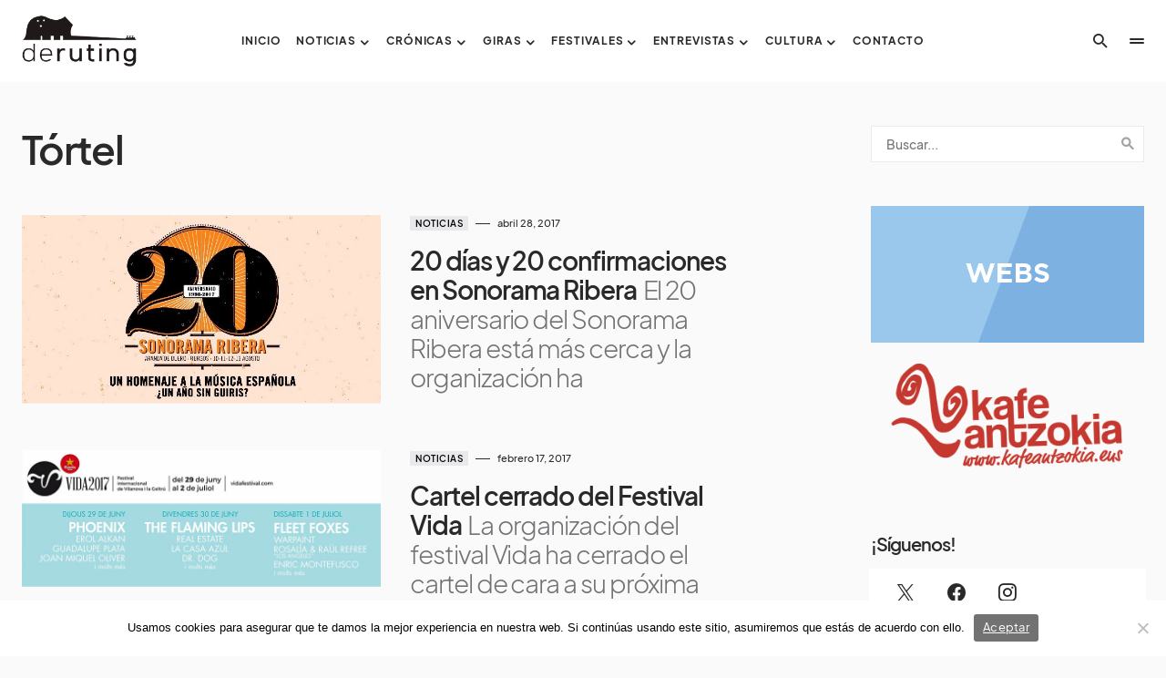

--- FILE ---
content_type: text/html; charset=UTF-8
request_url: https://www.deruting.com/tag/tortel/
body_size: 20724
content:
<!doctype html>
<html lang="es">
<head>
	<meta charset="UTF-8" />
	<meta name="viewport" content="width=device-width, initial-scale=1" />
	<link rel="profile" href="https://gmpg.org/xfn/11" />
	<style>
#wpadminbar #wp-admin-bar-wccp_free_top_button .ab-icon:before {
	content: "\f160";
	color: #02CA02;
	top: 3px;
}
#wpadminbar #wp-admin-bar-wccp_free_top_button .ab-icon {
	transform: rotate(45deg);
}
</style>
<meta name='robots' content='index, follow, max-image-preview:large, max-snippet:-1, max-video-preview:-1' />
	<style>img:is([sizes="auto" i], [sizes^="auto," i]) { contain-intrinsic-size: 3000px 1500px }</style>
	
	<!-- This site is optimized with the Yoast SEO plugin v26.6 - https://yoast.com/wordpress/plugins/seo/ -->
	<title>Tórtel archivos - DeRuting Magazine</title>
	<link rel="canonical" href="https://www.deruting.com/tag/tortel/" />
	<meta property="og:locale" content="es_ES" />
	<meta property="og:type" content="article" />
	<meta property="og:title" content="Tórtel archivos - DeRuting Magazine" />
	<meta property="og:url" content="https://www.deruting.com/tag/tortel/" />
	<meta property="og:site_name" content="DeRuting Magazine" />
	<meta name="twitter:card" content="summary_large_image" />
	<script type="application/ld+json" class="yoast-schema-graph">{"@context":"https://schema.org","@graph":[{"@type":"CollectionPage","@id":"https://www.deruting.com/tag/tortel/","url":"https://www.deruting.com/tag/tortel/","name":"Tórtel archivos - DeRuting Magazine","isPartOf":{"@id":"https://www.deruting.com/#website"},"primaryImageOfPage":{"@id":"https://www.deruting.com/tag/tortel/#primaryimage"},"image":{"@id":"https://www.deruting.com/tag/tortel/#primaryimage"},"thumbnailUrl":"https://www.deruting.com/wp-content/uploads/2017/06/sonorama.jpg","breadcrumb":{"@id":"https://www.deruting.com/tag/tortel/#breadcrumb"},"inLanguage":"es"},{"@type":"ImageObject","inLanguage":"es","@id":"https://www.deruting.com/tag/tortel/#primaryimage","url":"https://www.deruting.com/wp-content/uploads/2017/06/sonorama.jpg","contentUrl":"https://www.deruting.com/wp-content/uploads/2017/06/sonorama.jpg","width":717,"height":376},{"@type":"BreadcrumbList","@id":"https://www.deruting.com/tag/tortel/#breadcrumb","itemListElement":[{"@type":"ListItem","position":1,"name":"Portada","item":"https://www.deruting.com/"},{"@type":"ListItem","position":2,"name":"Tórtel"}]},{"@type":"WebSite","@id":"https://www.deruting.com/#website","url":"https://www.deruting.com/","name":"DeRuting Magazine","description":"","potentialAction":[{"@type":"SearchAction","target":{"@type":"EntryPoint","urlTemplate":"https://www.deruting.com/?s={search_term_string}"},"query-input":{"@type":"PropertyValueSpecification","valueRequired":true,"valueName":"search_term_string"}}],"inLanguage":"es"}]}</script>
	<!-- / Yoast SEO plugin. -->


<link rel="alternate" type="application/rss+xml" title="DeRuting Magazine &raquo; Feed" href="https://www.deruting.com/feed/" />
<link rel="alternate" type="application/rss+xml" title="DeRuting Magazine &raquo; Feed de los comentarios" href="https://www.deruting.com/comments/feed/" />
<link rel="alternate" type="application/rss+xml" title="DeRuting Magazine &raquo; Etiqueta Tórtel del feed" href="https://www.deruting.com/tag/tortel/feed/" />
			<link rel="preload" href="https://www.deruting.com/wp-content/plugins/canvas/assets/fonts/canvas-icons.woff" as="font" type="font/woff" crossorigin>
					<!-- This site uses the Google Analytics by MonsterInsights plugin v9.11.1 - Using Analytics tracking - https://www.monsterinsights.com/ -->
		<!-- Nota: MonsterInsights no está actualmente configurado en este sitio. El dueño del sitio necesita identificarse usando su cuenta de Google Analytics en el panel de ajustes de MonsterInsights. -->
					<!-- No tracking code set -->
				<!-- / Google Analytics by MonsterInsights -->
		<script>
window._wpemojiSettings = {"baseUrl":"https:\/\/s.w.org\/images\/core\/emoji\/15.0.3\/72x72\/","ext":".png","svgUrl":"https:\/\/s.w.org\/images\/core\/emoji\/15.0.3\/svg\/","svgExt":".svg","source":{"concatemoji":"https:\/\/www.deruting.com\/wp-includes\/js\/wp-emoji-release.min.js?ver=6.7.4"}};
/*! This file is auto-generated */
!function(i,n){var o,s,e;function c(e){try{var t={supportTests:e,timestamp:(new Date).valueOf()};sessionStorage.setItem(o,JSON.stringify(t))}catch(e){}}function p(e,t,n){e.clearRect(0,0,e.canvas.width,e.canvas.height),e.fillText(t,0,0);var t=new Uint32Array(e.getImageData(0,0,e.canvas.width,e.canvas.height).data),r=(e.clearRect(0,0,e.canvas.width,e.canvas.height),e.fillText(n,0,0),new Uint32Array(e.getImageData(0,0,e.canvas.width,e.canvas.height).data));return t.every(function(e,t){return e===r[t]})}function u(e,t,n){switch(t){case"flag":return n(e,"\ud83c\udff3\ufe0f\u200d\u26a7\ufe0f","\ud83c\udff3\ufe0f\u200b\u26a7\ufe0f")?!1:!n(e,"\ud83c\uddfa\ud83c\uddf3","\ud83c\uddfa\u200b\ud83c\uddf3")&&!n(e,"\ud83c\udff4\udb40\udc67\udb40\udc62\udb40\udc65\udb40\udc6e\udb40\udc67\udb40\udc7f","\ud83c\udff4\u200b\udb40\udc67\u200b\udb40\udc62\u200b\udb40\udc65\u200b\udb40\udc6e\u200b\udb40\udc67\u200b\udb40\udc7f");case"emoji":return!n(e,"\ud83d\udc26\u200d\u2b1b","\ud83d\udc26\u200b\u2b1b")}return!1}function f(e,t,n){var r="undefined"!=typeof WorkerGlobalScope&&self instanceof WorkerGlobalScope?new OffscreenCanvas(300,150):i.createElement("canvas"),a=r.getContext("2d",{willReadFrequently:!0}),o=(a.textBaseline="top",a.font="600 32px Arial",{});return e.forEach(function(e){o[e]=t(a,e,n)}),o}function t(e){var t=i.createElement("script");t.src=e,t.defer=!0,i.head.appendChild(t)}"undefined"!=typeof Promise&&(o="wpEmojiSettingsSupports",s=["flag","emoji"],n.supports={everything:!0,everythingExceptFlag:!0},e=new Promise(function(e){i.addEventListener("DOMContentLoaded",e,{once:!0})}),new Promise(function(t){var n=function(){try{var e=JSON.parse(sessionStorage.getItem(o));if("object"==typeof e&&"number"==typeof e.timestamp&&(new Date).valueOf()<e.timestamp+604800&&"object"==typeof e.supportTests)return e.supportTests}catch(e){}return null}();if(!n){if("undefined"!=typeof Worker&&"undefined"!=typeof OffscreenCanvas&&"undefined"!=typeof URL&&URL.createObjectURL&&"undefined"!=typeof Blob)try{var e="postMessage("+f.toString()+"("+[JSON.stringify(s),u.toString(),p.toString()].join(",")+"));",r=new Blob([e],{type:"text/javascript"}),a=new Worker(URL.createObjectURL(r),{name:"wpTestEmojiSupports"});return void(a.onmessage=function(e){c(n=e.data),a.terminate(),t(n)})}catch(e){}c(n=f(s,u,p))}t(n)}).then(function(e){for(var t in e)n.supports[t]=e[t],n.supports.everything=n.supports.everything&&n.supports[t],"flag"!==t&&(n.supports.everythingExceptFlag=n.supports.everythingExceptFlag&&n.supports[t]);n.supports.everythingExceptFlag=n.supports.everythingExceptFlag&&!n.supports.flag,n.DOMReady=!1,n.readyCallback=function(){n.DOMReady=!0}}).then(function(){return e}).then(function(){var e;n.supports.everything||(n.readyCallback(),(e=n.source||{}).concatemoji?t(e.concatemoji):e.wpemoji&&e.twemoji&&(t(e.twemoji),t(e.wpemoji)))}))}((window,document),window._wpemojiSettings);
</script>
<link rel='stylesheet' id='canvas-css' href='https://www.deruting.com/wp-content/plugins/canvas/assets/css/canvas.css?ver=2.5.1' media='all' />
<link rel='alternate stylesheet' id='powerkit-icons-css' href='https://www.deruting.com/wp-content/plugins/powerkit/assets/fonts/powerkit-icons.woff?ver=3.0.4' as='font' type='font/wof' crossorigin />
<link rel='stylesheet' id='powerkit-css' href='https://www.deruting.com/wp-content/plugins/powerkit/assets/css/powerkit.css?ver=3.0.4' media='all' />
<style id='wp-emoji-styles-inline-css'>

	img.wp-smiley, img.emoji {
		display: inline !important;
		border: none !important;
		box-shadow: none !important;
		height: 1em !important;
		width: 1em !important;
		margin: 0 0.07em !important;
		vertical-align: -0.1em !important;
		background: none !important;
		padding: 0 !important;
	}
</style>
<link rel='stylesheet' id='wp-block-library-css' href='https://www.deruting.com/wp-includes/css/dist/block-library/style.min.css?ver=6.7.4' media='all' />
<link rel='stylesheet' id='canvas-block-alert-style-css' href='https://www.deruting.com/wp-content/plugins/canvas/components/basic-elements/block-alert/block.css?ver=1766225978' media='all' />
<link rel='stylesheet' id='canvas-block-progress-style-css' href='https://www.deruting.com/wp-content/plugins/canvas/components/basic-elements/block-progress/block.css?ver=1766225979' media='all' />
<link rel='stylesheet' id='canvas-block-collapsibles-style-css' href='https://www.deruting.com/wp-content/plugins/canvas/components/basic-elements/block-collapsibles/block.css?ver=1766225978' media='all' />
<link rel='stylesheet' id='canvas-block-tabs-style-css' href='https://www.deruting.com/wp-content/plugins/canvas/components/basic-elements/block-tabs/block.css?ver=1766225979' media='all' />
<link rel='stylesheet' id='canvas-block-section-heading-style-css' href='https://www.deruting.com/wp-content/plugins/canvas/components/basic-elements/block-section-heading/block.css?ver=1766225979' media='all' />
<link rel='stylesheet' id='canvas-block-row-style-css' href='https://www.deruting.com/wp-content/plugins/canvas/components/layout-blocks/block-row/block-row.css?ver=1766225979' media='all' />
<link rel='stylesheet' id='canvas-justified-gallery-block-style-css' href='https://www.deruting.com/wp-content/plugins/canvas/components/justified-gallery/block/block-justified-gallery.css?ver=1766225979' media='all' />
<link rel='stylesheet' id='canvas-slider-gallery-block-style-css' href='https://www.deruting.com/wp-content/plugins/canvas/components/slider-gallery/block/block-slider-gallery.css?ver=1766225979' media='all' />
<link rel='stylesheet' id='canvas-block-posts-sidebar-css' href='https://www.deruting.com/wp-content/plugins/canvas/components/posts/block-posts-sidebar/block-posts-sidebar.css?ver=1766225979' media='all' />
<style id='classic-theme-styles-inline-css'>
/*! This file is auto-generated */
.wp-block-button__link{color:#fff;background-color:#32373c;border-radius:9999px;box-shadow:none;text-decoration:none;padding:calc(.667em + 2px) calc(1.333em + 2px);font-size:1.125em}.wp-block-file__button{background:#32373c;color:#fff;text-decoration:none}
</style>
<style id='global-styles-inline-css'>
:root{--wp--preset--aspect-ratio--square: 1;--wp--preset--aspect-ratio--4-3: 4/3;--wp--preset--aspect-ratio--3-4: 3/4;--wp--preset--aspect-ratio--3-2: 3/2;--wp--preset--aspect-ratio--2-3: 2/3;--wp--preset--aspect-ratio--16-9: 16/9;--wp--preset--aspect-ratio--9-16: 9/16;--wp--preset--color--black: #000000;--wp--preset--color--cyan-bluish-gray: #abb8c3;--wp--preset--color--white: #FFFFFF;--wp--preset--color--pale-pink: #f78da7;--wp--preset--color--vivid-red: #cf2e2e;--wp--preset--color--luminous-vivid-orange: #ff6900;--wp--preset--color--luminous-vivid-amber: #fcb900;--wp--preset--color--light-green-cyan: #7bdcb5;--wp--preset--color--vivid-green-cyan: #00d084;--wp--preset--color--pale-cyan-blue: #8ed1fc;--wp--preset--color--vivid-cyan-blue: #0693e3;--wp--preset--color--vivid-purple: #9b51e0;--wp--preset--color--blue: #1830cc;--wp--preset--color--green: #03a988;--wp--preset--color--orange: #FFBC49;--wp--preset--color--red: #fb0d48;--wp--preset--color--secondary-bg: #f8f3ee;--wp--preset--color--accent-bg: #ddefe9;--wp--preset--color--secondary: #a3a3a3;--wp--preset--color--primary: #292929;--wp--preset--color--gray-50: #f8f9fa;--wp--preset--color--gray-100: #f8f9fb;--wp--preset--color--gray-200: #e9ecef;--wp--preset--color--gray-300: #dee2e6;--wp--preset--gradient--vivid-cyan-blue-to-vivid-purple: linear-gradient(135deg,rgba(6,147,227,1) 0%,rgb(155,81,224) 100%);--wp--preset--gradient--light-green-cyan-to-vivid-green-cyan: linear-gradient(135deg,rgb(122,220,180) 0%,rgb(0,208,130) 100%);--wp--preset--gradient--luminous-vivid-amber-to-luminous-vivid-orange: linear-gradient(135deg,rgba(252,185,0,1) 0%,rgba(255,105,0,1) 100%);--wp--preset--gradient--luminous-vivid-orange-to-vivid-red: linear-gradient(135deg,rgba(255,105,0,1) 0%,rgb(207,46,46) 100%);--wp--preset--gradient--very-light-gray-to-cyan-bluish-gray: linear-gradient(135deg,rgb(238,238,238) 0%,rgb(169,184,195) 100%);--wp--preset--gradient--cool-to-warm-spectrum: linear-gradient(135deg,rgb(74,234,220) 0%,rgb(151,120,209) 20%,rgb(207,42,186) 40%,rgb(238,44,130) 60%,rgb(251,105,98) 80%,rgb(254,248,76) 100%);--wp--preset--gradient--blush-light-purple: linear-gradient(135deg,rgb(255,206,236) 0%,rgb(152,150,240) 100%);--wp--preset--gradient--blush-bordeaux: linear-gradient(135deg,rgb(254,205,165) 0%,rgb(254,45,45) 50%,rgb(107,0,62) 100%);--wp--preset--gradient--luminous-dusk: linear-gradient(135deg,rgb(255,203,112) 0%,rgb(199,81,192) 50%,rgb(65,88,208) 100%);--wp--preset--gradient--pale-ocean: linear-gradient(135deg,rgb(255,245,203) 0%,rgb(182,227,212) 50%,rgb(51,167,181) 100%);--wp--preset--gradient--electric-grass: linear-gradient(135deg,rgb(202,248,128) 0%,rgb(113,206,126) 100%);--wp--preset--gradient--midnight: linear-gradient(135deg,rgb(2,3,129) 0%,rgb(40,116,252) 100%);--wp--preset--font-size--small: 13px;--wp--preset--font-size--medium: 20px;--wp--preset--font-size--large: 36px;--wp--preset--font-size--x-large: 42px;--wp--preset--font-size--regular: 16px;--wp--preset--font-size--huge: 48px;--wp--preset--spacing--20: 0.44rem;--wp--preset--spacing--30: 0.67rem;--wp--preset--spacing--40: 1rem;--wp--preset--spacing--50: 1.5rem;--wp--preset--spacing--60: 2.25rem;--wp--preset--spacing--70: 3.38rem;--wp--preset--spacing--80: 5.06rem;--wp--preset--shadow--natural: 6px 6px 9px rgba(0, 0, 0, 0.2);--wp--preset--shadow--deep: 12px 12px 50px rgba(0, 0, 0, 0.4);--wp--preset--shadow--sharp: 6px 6px 0px rgba(0, 0, 0, 0.2);--wp--preset--shadow--outlined: 6px 6px 0px -3px rgba(255, 255, 255, 1), 6px 6px rgba(0, 0, 0, 1);--wp--preset--shadow--crisp: 6px 6px 0px rgba(0, 0, 0, 1);}:where(.is-layout-flex){gap: 0.5em;}:where(.is-layout-grid){gap: 0.5em;}body .is-layout-flex{display: flex;}.is-layout-flex{flex-wrap: wrap;align-items: center;}.is-layout-flex > :is(*, div){margin: 0;}body .is-layout-grid{display: grid;}.is-layout-grid > :is(*, div){margin: 0;}:where(.wp-block-columns.is-layout-flex){gap: 2em;}:where(.wp-block-columns.is-layout-grid){gap: 2em;}:where(.wp-block-post-template.is-layout-flex){gap: 1.25em;}:where(.wp-block-post-template.is-layout-grid){gap: 1.25em;}.has-black-color{color: var(--wp--preset--color--black) !important;}.has-cyan-bluish-gray-color{color: var(--wp--preset--color--cyan-bluish-gray) !important;}.has-white-color{color: var(--wp--preset--color--white) !important;}.has-pale-pink-color{color: var(--wp--preset--color--pale-pink) !important;}.has-vivid-red-color{color: var(--wp--preset--color--vivid-red) !important;}.has-luminous-vivid-orange-color{color: var(--wp--preset--color--luminous-vivid-orange) !important;}.has-luminous-vivid-amber-color{color: var(--wp--preset--color--luminous-vivid-amber) !important;}.has-light-green-cyan-color{color: var(--wp--preset--color--light-green-cyan) !important;}.has-vivid-green-cyan-color{color: var(--wp--preset--color--vivid-green-cyan) !important;}.has-pale-cyan-blue-color{color: var(--wp--preset--color--pale-cyan-blue) !important;}.has-vivid-cyan-blue-color{color: var(--wp--preset--color--vivid-cyan-blue) !important;}.has-vivid-purple-color{color: var(--wp--preset--color--vivid-purple) !important;}.has-black-background-color{background-color: var(--wp--preset--color--black) !important;}.has-cyan-bluish-gray-background-color{background-color: var(--wp--preset--color--cyan-bluish-gray) !important;}.has-white-background-color{background-color: var(--wp--preset--color--white) !important;}.has-pale-pink-background-color{background-color: var(--wp--preset--color--pale-pink) !important;}.has-vivid-red-background-color{background-color: var(--wp--preset--color--vivid-red) !important;}.has-luminous-vivid-orange-background-color{background-color: var(--wp--preset--color--luminous-vivid-orange) !important;}.has-luminous-vivid-amber-background-color{background-color: var(--wp--preset--color--luminous-vivid-amber) !important;}.has-light-green-cyan-background-color{background-color: var(--wp--preset--color--light-green-cyan) !important;}.has-vivid-green-cyan-background-color{background-color: var(--wp--preset--color--vivid-green-cyan) !important;}.has-pale-cyan-blue-background-color{background-color: var(--wp--preset--color--pale-cyan-blue) !important;}.has-vivid-cyan-blue-background-color{background-color: var(--wp--preset--color--vivid-cyan-blue) !important;}.has-vivid-purple-background-color{background-color: var(--wp--preset--color--vivid-purple) !important;}.has-black-border-color{border-color: var(--wp--preset--color--black) !important;}.has-cyan-bluish-gray-border-color{border-color: var(--wp--preset--color--cyan-bluish-gray) !important;}.has-white-border-color{border-color: var(--wp--preset--color--white) !important;}.has-pale-pink-border-color{border-color: var(--wp--preset--color--pale-pink) !important;}.has-vivid-red-border-color{border-color: var(--wp--preset--color--vivid-red) !important;}.has-luminous-vivid-orange-border-color{border-color: var(--wp--preset--color--luminous-vivid-orange) !important;}.has-luminous-vivid-amber-border-color{border-color: var(--wp--preset--color--luminous-vivid-amber) !important;}.has-light-green-cyan-border-color{border-color: var(--wp--preset--color--light-green-cyan) !important;}.has-vivid-green-cyan-border-color{border-color: var(--wp--preset--color--vivid-green-cyan) !important;}.has-pale-cyan-blue-border-color{border-color: var(--wp--preset--color--pale-cyan-blue) !important;}.has-vivid-cyan-blue-border-color{border-color: var(--wp--preset--color--vivid-cyan-blue) !important;}.has-vivid-purple-border-color{border-color: var(--wp--preset--color--vivid-purple) !important;}.has-vivid-cyan-blue-to-vivid-purple-gradient-background{background: var(--wp--preset--gradient--vivid-cyan-blue-to-vivid-purple) !important;}.has-light-green-cyan-to-vivid-green-cyan-gradient-background{background: var(--wp--preset--gradient--light-green-cyan-to-vivid-green-cyan) !important;}.has-luminous-vivid-amber-to-luminous-vivid-orange-gradient-background{background: var(--wp--preset--gradient--luminous-vivid-amber-to-luminous-vivid-orange) !important;}.has-luminous-vivid-orange-to-vivid-red-gradient-background{background: var(--wp--preset--gradient--luminous-vivid-orange-to-vivid-red) !important;}.has-very-light-gray-to-cyan-bluish-gray-gradient-background{background: var(--wp--preset--gradient--very-light-gray-to-cyan-bluish-gray) !important;}.has-cool-to-warm-spectrum-gradient-background{background: var(--wp--preset--gradient--cool-to-warm-spectrum) !important;}.has-blush-light-purple-gradient-background{background: var(--wp--preset--gradient--blush-light-purple) !important;}.has-blush-bordeaux-gradient-background{background: var(--wp--preset--gradient--blush-bordeaux) !important;}.has-luminous-dusk-gradient-background{background: var(--wp--preset--gradient--luminous-dusk) !important;}.has-pale-ocean-gradient-background{background: var(--wp--preset--gradient--pale-ocean) !important;}.has-electric-grass-gradient-background{background: var(--wp--preset--gradient--electric-grass) !important;}.has-midnight-gradient-background{background: var(--wp--preset--gradient--midnight) !important;}.has-small-font-size{font-size: var(--wp--preset--font-size--small) !important;}.has-medium-font-size{font-size: var(--wp--preset--font-size--medium) !important;}.has-large-font-size{font-size: var(--wp--preset--font-size--large) !important;}.has-x-large-font-size{font-size: var(--wp--preset--font-size--x-large) !important;}
:where(.wp-block-post-template.is-layout-flex){gap: 1.25em;}:where(.wp-block-post-template.is-layout-grid){gap: 1.25em;}
:where(.wp-block-columns.is-layout-flex){gap: 2em;}:where(.wp-block-columns.is-layout-grid){gap: 2em;}
:root :where(.wp-block-pullquote){font-size: 1.5em;line-height: 1.6;}
</style>
<link rel='stylesheet' id='canvas-block-heading-style-css' href='https://www.deruting.com/wp-content/plugins/canvas/components/content-formatting/block-heading/block.css?ver=1766225979' media='all' />
<link rel='stylesheet' id='canvas-block-list-style-css' href='https://www.deruting.com/wp-content/plugins/canvas/components/content-formatting/block-list/block.css?ver=1766225979' media='all' />
<link rel='stylesheet' id='canvas-block-paragraph-style-css' href='https://www.deruting.com/wp-content/plugins/canvas/components/content-formatting/block-paragraph/block.css?ver=1766225979' media='all' />
<link rel='stylesheet' id='canvas-block-separator-style-css' href='https://www.deruting.com/wp-content/plugins/canvas/components/content-formatting/block-separator/block.css?ver=1766225979' media='all' />
<link rel='stylesheet' id='canvas-block-group-style-css' href='https://www.deruting.com/wp-content/plugins/canvas/components/basic-elements/block-group/block.css?ver=1766225979' media='all' />
<link rel='stylesheet' id='canvas-block-cover-style-css' href='https://www.deruting.com/wp-content/plugins/canvas/components/basic-elements/block-cover/block.css?ver=1766225979' media='all' />
<link rel='stylesheet' id='cookie-notice-front-css' href='https://www.deruting.com/wp-content/plugins/cookie-notice/css/front.min.css?ver=2.5.11' media='all' />
<link rel='stylesheet' id='powerkit-facebook-css' href='https://www.deruting.com/wp-content/plugins/powerkit/modules/facebook/public/css/public-powerkit-facebook.css?ver=3.0.4' media='all' />
<link rel='stylesheet' id='powerkit-instagram-css' href='https://www.deruting.com/wp-content/plugins/powerkit/modules/instagram/public/css/public-powerkit-instagram.css?ver=3.0.4' media='all' />
<link rel='stylesheet' id='powerkit-social-links-css' href='https://www.deruting.com/wp-content/plugins/powerkit/modules/social-links/public/css/public-powerkit-social-links.css?ver=3.0.4' media='all' />
<link rel='stylesheet' id='powerkit-twitter-css' href='https://www.deruting.com/wp-content/plugins/powerkit/modules/twitter/public/css/public-powerkit-twitter.css?ver=3.0.4' media='all' />
<link rel='stylesheet' id='wcs-timetable-css' href='https://www.deruting.com/wp-content/plugins/weekly-class/assets/front/css/timetable.css?ver=243246596' media='all' />
<style id='wcs-timetable-inline-css'>
.wcs-single__action .wcs-btn--action{color:rgba( 255,255,255,1);background-color:#BD322C}
</style>
<link rel='stylesheet' id='csco-styles-css' href='https://www.deruting.com/wp-content/themes/blueprint/style.css?ver=1.0.5' media='all' />
<style id='csco-styles-inline-css'>
.searchwp-live-search-no-min-chars:after { content: "Continue typing" }
</style>
<link rel='stylesheet' id='login-with-ajax-css' href='https://www.deruting.com/wp-content/plugins/login-with-ajax/templates/widget.css?ver=4.5.1' media='all' />
<style id='csco-theme-fonts-inline-css'>
@font-face {font-family: plus-jakarta-sans;src: url('https://www.deruting.com/wp-content/themes/blueprint/assets/static/fonts/plus-jakarta-sans-300.woff2') format('woff2'),url('https://www.deruting.com/wp-content/themes/blueprint/assets/static/fonts/plus-jakarta-sans-300.woff') format('woff');font-weight: 300;font-style: normal;font-display: swap;}@font-face {font-family: plus-jakarta-sans;src: url('https://www.deruting.com/wp-content/themes/blueprint/assets/static/fonts/plus-jakarta-sans-regular.woff2') format('woff2'),url('https://www.deruting.com/wp-content/themes/blueprint/assets/static/fonts/plus-jakarta-sans-regular.woff') format('woff');font-weight: 400;font-style: normal;font-display: swap;}@font-face {font-family: plus-jakarta-sans;src: url('https://www.deruting.com/wp-content/themes/blueprint/assets/static/fonts/plus-jakarta-sans-500.woff2') format('woff2'),url('https://www.deruting.com/wp-content/themes/blueprint/assets/static/fonts/plus-jakarta-sans-500.woff') format('woff');font-weight: 500;font-style: normal;font-display: swap;}@font-face {font-family: plus-jakarta-sans;src: url('https://www.deruting.com/wp-content/themes/blueprint/assets/static/fonts/plus-jakarta-sans-600.woff2') format('woff2'),url('https://www.deruting.com/wp-content/themes/blueprint/assets/static/fonts/plus-jakarta-sans-600.woff') format('woff');font-weight: 600;font-style: normal;font-display: swap;}@font-face {font-family: plus-jakarta-sans;src: url('https://www.deruting.com/wp-content/themes/blueprint/assets/static/fonts/plus-jakarta-sans-700.woff2') format('woff2'),url('https://www.deruting.com/wp-content/themes/blueprint/assets/static/fonts/plus-jakarta-sans-700.woff') format('woff');font-weight: 700;font-style: normal;font-display: swap;}
</style>
<style id='csco-customizer-output-styles-inline-css'>
:root, [data-site-scheme="default"]{--cs-color-site-background:#fafafa;--cs-color-header-background:#ffffff;--cs-color-header-background-alpha:rgba(255,255,255,0.85);--cs-color-submenu-background:rgba(255,255,255,0.85);--cs-color-search-background:rgba(255,255,255,0.85);--cs-color-multi-column-background:rgba(255,255,255,0.85);--cs-color-fullscreen-menu-background:rgba(255,255,255,0.85);--cs-color-footer-background:#ffffff;--cs-color-footer-bottom-background:#fafafa;}:root, [data-scheme="default"]{--cs-color-overlay-background:rgba(0,0,0,0.15);--cs-color-overlay-secondary-background:rgba(0,0,0,0.35);--cs-color-link:#000000;--cs-color-link-hover:#a3a3a3;--cs-color-accent:#191919;--cs-color-secondary:#a3a3a3;--cs-palette-color-secondary:#a3a3a3;--cs-color-button:#292929;--cs-color-button-contrast:#ffffff;--cs-color-button-hover:#d7cfb8;--cs-color-button-hover-contrast:#000000;--cs-color-category:#e9e9eb;--cs-color-category-contrast:#000000;--cs-color-category-hover:#454558;--cs-color-category-hover-contrast:#ffffff;--cs-color-tags:#ededed;--cs-color-tags-contrast:#292929;--cs-color-tags-hover:#484f7e;--cs-color-tags-hover-contrast:#ffffff;--cs-color-post-meta:#292929;--cs-color-post-meta-link:#292929;--cs-color-post-meta-link-hover:#818181;--cs-color-excerpt:#717275;--cs-color-badge-primary:#484f7e;--cs-color-badge-secondary:#ededed;--cs-color-badge-success:#9db8ad;--cs-color-badge-danger:#cfa0b1;--cs-color-badge-warning:#cac6b4;--cs-color-badge-info:#5c6693;--cs-color-badge-dark:#000000;--cs-color-badge-light:#fafafa;}[data-scheme="default"] [class*="-badge"][class*="-primary"]{--cs-color-badge-dark-contrast:#ffffff;}[data-scheme="default"] [class*="-badge"][class*="-secondary"]{--cs-color-badge-light-contrast:#000000;}[data-scheme="default"] [class*="-badge"][class*="-success"]{--cs-color-badge-dark-contrast:#ffffff;}[data-scheme="default"] [class*="-badge"][class*="-danger"]{--cs-color-badge-dark-contrast:#ffffff;}[data-scheme="default"] [class*="-badge"][class*="-warning"]{--cs-color-badge-dark-contrast:#ffffff;}[data-scheme="default"] [class*="-badge"][class*="-info"]{--cs-color-badge-dark-contrast:#ffffff;}[data-scheme="default"] [class*="-badge"][class*="-dark"]{--cs-color-badge-dark-contrast:#ffffff;}[data-scheme="default"] [class*="-badge"][class*="-light"]{--cs-color-badge-light-contrast:#000000;}[data-site-scheme="dark"]{--cs-color-site-background:#1c1c1c;--cs-color-header-background:#1c1c1c;--cs-color-header-background-alpha:rgba(28,28,28,0.85);--cs-color-submenu-background:rgba(28,28,28,0.85);--cs-color-search-background:rgba(28,28,28,0.85);--cs-color-multi-column-background:rgba(28,28,28,0.85);--cs-color-fullscreen-menu-background:rgba(28,28,28,0.85);--cs-color-footer-background:#292929;--cs-color-footer-bottom-background:#1c1c1c;--cs-color-overlay-background:rgba(0,0,0,0.15);--cs-color-overlay-secondary-background:rgba(0,0,0,0.35);--cs-color-link:#ffffff;--cs-color-link-hover:rgba(255,255,255,0.75);}:root{--cs-color-submenu-background-dark:rgba(28,28,28,0.85);--cs-color-search-background-dark:rgba(28,28,28,0.85);--cs-color-multi-column-background-dark:rgba(28,28,28,0.85);--cs-layout-elements-border-radius:0px;--cs-thumbnail-border-radius:0px;--cs-button-border-radius:0px;--cnvs-tabs-border-radius:0px;--cs-input-border-radius:0px;--cs-badge-border-radius:0px;--cs-category-label-border-radius:0px;--cs-header-initial-height:90px;}[data-scheme="dark"]{--cs-color-accent:#191919;--cs-color-secondary:#bcbcbc;--cs-palette-color-secondary:#bcbcbc;--cs-color-button:#353535;--cs-color-button-contrast:#ffffff;--cs-color-button-hover:#000000;--cs-color-button-hover-contrast:#ffffff;--cs-color-category:#e9e9eb;--cs-color-category-contrast:#000000;--cs-color-category-hover:#818181;--cs-color-category-hover-contrast:#ffffff;--cs-color-post-meta:#ffffff;--cs-color-post-meta-link:#ffffff;--cs-color-post-meta-link-hover:#818181;--cs-color-excerpt:#e0e0e0;--cs-color-badge-primary:#484f7e;--cs-color-badge-secondary:#ededed;--cs-color-badge-success:#9db8ad;--cs-color-badge-danger:#cfa0b1;--cs-color-badge-warning:#cac6b4;--cs-color-badge-info:#5c6693;--cs-color-badge-dark:rgba(255,255,255,0.7);--cs-color-badge-light:rgb(238,238,238);}[data-scheme="dark"] [class*="-badge"][class*="-primary"]{--cs-color-badge-dark-contrast:#ffffff;}[data-scheme="dark"] [class*="-badge"][class*="-secondary"]{--cs-color-badge-light-contrast:#000000;}[data-scheme="dark"] [class*="-badge"][class*="-success"]{--cs-color-badge-dark-contrast:#ffffff;}[data-scheme="dark"] [class*="-badge"][class*="-danger"]{--cs-color-badge-dark-contrast:#ffffff;}[data-scheme="dark"] [class*="-badge"][class*="-warning"]{--cs-color-badge-dark-contrast:#ffffff;}[data-scheme="dark"] [class*="-badge"][class*="-info"]{--cs-color-badge-dark-contrast:#ffffff;}[data-scheme="dark"] [class*="-badge"][class*="-dark"]{--cs-color-badge-dark-contrast:#ffffff;}[data-scheme="dark"] [class*="-badge"][class*="-light"]{--cs-color-badge-light-contrast:#020202;}:root .cnvs-block-section-heading, [data-scheme="default"] .cnvs-block-section-heading, [data-scheme="dark"] [data-scheme="default"] .cnvs-block-section-heading{--cnvs-section-heading-border-color:#d5d5d5;}[data-scheme="dark"] .cnvs-block-section-heading{--cnvs-section-heading-border-color:#494949;}
</style>
<script src="https://www.deruting.com/wp-includes/js/jquery/jquery.min.js?ver=3.7.1" id="jquery-core-js"></script>
<script src="https://www.deruting.com/wp-includes/js/jquery/jquery-migrate.min.js?ver=3.4.1" id="jquery-migrate-js"></script>
<script id="cookie-notice-front-js-before">
var cnArgs = {"ajaxUrl":"https:\/\/www.deruting.com\/wp-admin\/admin-ajax.php","nonce":"836957f71b","hideEffect":"fade","position":"bottom","onScroll":false,"onScrollOffset":100,"onClick":false,"cookieName":"cookie_notice_accepted","cookieTime":2592000,"cookieTimeRejected":2592000,"globalCookie":false,"redirection":false,"cache":false,"revokeCookies":false,"revokeCookiesOpt":"automatic"};
</script>
<script src="https://www.deruting.com/wp-content/plugins/cookie-notice/js/front.min.js?ver=2.5.11" id="cookie-notice-front-js"></script>
<script id="login-with-ajax-js-extra">
var LWA = {"ajaxurl":"https:\/\/www.deruting.com\/wp-admin\/admin-ajax.php","off":""};
</script>
<script src="https://www.deruting.com/wp-content/plugins/login-with-ajax/templates/login-with-ajax.legacy.js?ver=4.5.1" id="login-with-ajax-js"></script>
<script src="https://www.deruting.com/wp-content/plugins/login-with-ajax/ajaxify/ajaxify.js?ver=4.5.1" id="login-with-ajax-ajaxify-js"></script>
<link rel="https://api.w.org/" href="https://www.deruting.com/wp-json/" /><link rel="alternate" title="JSON" type="application/json" href="https://www.deruting.com/wp-json/wp/v2/tags/2128" /><link rel="EditURI" type="application/rsd+xml" title="RSD" href="https://www.deruting.com/xmlrpc.php?rsd" />
<meta name="generator" content="WordPress 6.7.4" />
<style type="text/css" id="simple-css-output">/*imagen en cronica no se ve bien */.entry-content figure,.entry-content img { width: auto !important; max-width: 100% !important;}/*imagen en cronica no se ve bien *//* BLoquear copiar texto*/* { -webkit-touch-callout: none; /* iOS Safari */ -webkit-user-select: none; /* Safari */ -khtml-user-select: none; /* Konqueror HTML */ -moz-user-select: none; /* Old versions of Firefox */ -ms-user-select: none; /* Internet Explorer/Edge */ user-select: none; /* Non-prefixed version, currently supported by Chrome, Opera and Firefox */}/* BLoquear copiar texto*//*quitar autor en categorias*/.cs-meta-author{ display:none !important;}.cs-entry__comments-show{ display:none !important;}/*Color amarillo DR3 #bc983d;*/.cs-custom-link, .cs-section-link { text-decoration: underline;}@media (max-width: 1200px) {.cs-entry__excerpt { display:none !important;} }@media (max-width: 720px) {.cs-custom-link { display:none !important;}}#wpfront-scroll-top-container img{ width: 35px !important; height: 35px !important;}/* cookies */#cookie-notice .cn-button:not(.cn-button-custom) { font-family: 'plus-jakarta-sans', sans-serif !important; background-color: #727272; color: #fff; text-decoration: underline;}</style><style type="text/css" media="all" id="wcs_styles"></style><script id="wpcp_disable_selection" type="text/javascript">
var image_save_msg='You are not allowed to save images!';
	var no_menu_msg='Context Menu disabled!';
	var smessage = "&iexcl;&iexcl;El contenido est&aacute; protegido por DeRuting Magazine!!";

function disableEnterKey(e)
{
	var elemtype = e.target.tagName;
	
	elemtype = elemtype.toUpperCase();
	
	if (elemtype == "TEXT" || elemtype == "TEXTAREA" || elemtype == "INPUT" || elemtype == "PASSWORD" || elemtype == "SELECT" || elemtype == "OPTION" || elemtype == "EMBED")
	{
		elemtype = 'TEXT';
	}
	
	if (e.ctrlKey){
     var key;
     if(window.event)
          key = window.event.keyCode;     //IE
     else
          key = e.which;     //firefox (97)
    //if (key != 17) alert(key);
     if (elemtype!= 'TEXT' && (key == 97 || key == 65 || key == 67 || key == 99 || key == 88 || key == 120 || key == 26 || key == 85  || key == 86 || key == 83 || key == 43 || key == 73))
     {
		if(wccp_free_iscontenteditable(e)) return true;
		show_wpcp_message('You are not allowed to copy content or view source');
		return false;
     }else
     	return true;
     }
}


/*For contenteditable tags*/
function wccp_free_iscontenteditable(e)
{
	var e = e || window.event; // also there is no e.target property in IE. instead IE uses window.event.srcElement
  	
	var target = e.target || e.srcElement;

	var elemtype = e.target.nodeName;
	
	elemtype = elemtype.toUpperCase();
	
	var iscontenteditable = "false";
		
	if(typeof target.getAttribute!="undefined" ) iscontenteditable = target.getAttribute("contenteditable"); // Return true or false as string
	
	var iscontenteditable2 = false;
	
	if(typeof target.isContentEditable!="undefined" ) iscontenteditable2 = target.isContentEditable; // Return true or false as boolean

	if(target.parentElement.isContentEditable) iscontenteditable2 = true;
	
	if (iscontenteditable == "true" || iscontenteditable2 == true)
	{
		if(typeof target.style!="undefined" ) target.style.cursor = "text";
		
		return true;
	}
}

////////////////////////////////////
function disable_copy(e)
{	
	var e = e || window.event; // also there is no e.target property in IE. instead IE uses window.event.srcElement
	
	var elemtype = e.target.tagName;
	
	elemtype = elemtype.toUpperCase();
	
	if (elemtype == "TEXT" || elemtype == "TEXTAREA" || elemtype == "INPUT" || elemtype == "PASSWORD" || elemtype == "SELECT" || elemtype == "OPTION" || elemtype == "EMBED")
	{
		elemtype = 'TEXT';
	}
	
	if(wccp_free_iscontenteditable(e)) return true;
	
	var isSafari = /Safari/.test(navigator.userAgent) && /Apple Computer/.test(navigator.vendor);
	
	var checker_IMG = '';
	if (elemtype == "IMG" && checker_IMG == 'checked' && e.detail >= 2) {show_wpcp_message(alertMsg_IMG);return false;}
	if (elemtype != "TEXT")
	{
		if (smessage !== "" && e.detail == 2)
			show_wpcp_message(smessage);
		
		if (isSafari)
			return true;
		else
			return false;
	}	
}

//////////////////////////////////////////
function disable_copy_ie()
{
	var e = e || window.event;
	var elemtype = window.event.srcElement.nodeName;
	elemtype = elemtype.toUpperCase();
	if(wccp_free_iscontenteditable(e)) return true;
	if (elemtype == "IMG") {show_wpcp_message(alertMsg_IMG);return false;}
	if (elemtype != "TEXT" && elemtype != "TEXTAREA" && elemtype != "INPUT" && elemtype != "PASSWORD" && elemtype != "SELECT" && elemtype != "OPTION" && elemtype != "EMBED")
	{
		return false;
	}
}	
function reEnable()
{
	return true;
}
document.onkeydown = disableEnterKey;
document.onselectstart = disable_copy_ie;
if(navigator.userAgent.indexOf('MSIE')==-1)
{
	document.onmousedown = disable_copy;
	document.onclick = reEnable;
}
function disableSelection(target)
{
    //For IE This code will work
    if (typeof target.onselectstart!="undefined")
    target.onselectstart = disable_copy_ie;
    
    //For Firefox This code will work
    else if (typeof target.style.MozUserSelect!="undefined")
    {target.style.MozUserSelect="none";}
    
    //All other  (ie: Opera) This code will work
    else
    target.onmousedown=function(){return false}
    target.style.cursor = "default";
}
//Calling the JS function directly just after body load
window.onload = function(){disableSelection(document.body);};

//////////////////special for safari Start////////////////
var onlongtouch;
var timer;
var touchduration = 1000; //length of time we want the user to touch before we do something

var elemtype = "";
function touchstart(e) {
	var e = e || window.event;
  // also there is no e.target property in IE.
  // instead IE uses window.event.srcElement
  	var target = e.target || e.srcElement;
	
	elemtype = window.event.srcElement.nodeName;
	
	elemtype = elemtype.toUpperCase();
	
	if(!wccp_pro_is_passive()) e.preventDefault();
	if (!timer) {
		timer = setTimeout(onlongtouch, touchduration);
	}
}

function touchend() {
    //stops short touches from firing the event
    if (timer) {
        clearTimeout(timer);
        timer = null;
    }
	onlongtouch();
}

onlongtouch = function(e) { //this will clear the current selection if anything selected
	
	if (elemtype != "TEXT" && elemtype != "TEXTAREA" && elemtype != "INPUT" && elemtype != "PASSWORD" && elemtype != "SELECT" && elemtype != "EMBED" && elemtype != "OPTION")	
	{
		if (window.getSelection) {
			if (window.getSelection().empty) {  // Chrome
			window.getSelection().empty();
			} else if (window.getSelection().removeAllRanges) {  // Firefox
			window.getSelection().removeAllRanges();
			}
		} else if (document.selection) {  // IE?
			document.selection.empty();
		}
		return false;
	}
};

document.addEventListener("DOMContentLoaded", function(event) { 
    window.addEventListener("touchstart", touchstart, false);
    window.addEventListener("touchend", touchend, false);
});

function wccp_pro_is_passive() {

  var cold = false,
  hike = function() {};

  try {
	  const object1 = {};
  var aid = Object.defineProperty(object1, 'passive', {
  get() {cold = true}
  });
  window.addEventListener('test', hike, aid);
  window.removeEventListener('test', hike, aid);
  } catch (e) {}

  return cold;
}
/*special for safari End*/
</script>
<script id="wpcp_disable_Right_Click" type="text/javascript">
document.ondragstart = function() { return false;}
	function nocontext(e) {
	   return false;
	}
	document.oncontextmenu = nocontext;
</script>
<style>
.unselectable
{
-moz-user-select:none;
-webkit-user-select:none;
cursor: default;
}
html
{
-webkit-touch-callout: none;
-webkit-user-select: none;
-khtml-user-select: none;
-moz-user-select: none;
-ms-user-select: none;
user-select: none;
-webkit-tap-highlight-color: rgba(0,0,0,0);
}
</style>
<script id="wpcp_css_disable_selection" type="text/javascript">
var e = document.getElementsByTagName('body')[0];
if(e)
{
	e.setAttribute('unselectable',"on");
}
</script>
<!-- Head & Footer Code: Site-wide HEAD section start (not singular) -->
<!-- Google tag (gtag.js) -->
<script async src="https://www.googletagmanager.com/gtag/js?id=UA-45283719-1"></script>
<script>
  window.dataLayer = window.dataLayer || [];
  function gtag(){dataLayer.push(arguments);}
  gtag('js', new Date());

  gtag('config', 'UA-45283719-1');
</script>
<!-- Google Tag Manager -->
<script>(function(w,d,s,l,i){w[l]=w[l]||[];w[l].push({'gtm.start':
new Date().getTime(),event:'gtm.js'});var f=d.getElementsByTagName(s)[0],
j=d.createElement(s),dl=l!='dataLayer'?'&l='+l:'';j.async=true;j.src=
'https://www.googletagmanager.com/gtm.js?id='+i+dl;f.parentNode.insertBefore(j,f);
})(window,document,'script','dataLayer','GTM-TMKZQPRQ');</script>
<!-- End Google Tag Manager -->


<script>
document.addEventListener("DOMContentLoaded", function() {
  document.querySelectorAll("figure.wp-block-image.size-full img").forEach(function(img) {
    img.removeAttribute("sizes");
  });
});
</script>

<script>
document.addEventListener("DOMContentLoaded", function () {
  document
    .querySelectorAll("figure.cs-entry__post-media.post-media img")
    .forEach(function (img) {
      img.removeAttribute("sizes");
    });
});
</script>
<!-- Head & Footer Code: Site-wide HEAD section end (not singular) -->
<style id="csco-inline-styles">
:root {
	/* Base Font */
	--cs-font-base-family: 'plus-jakarta-sans', sans-serif;
	--cs-font-base-size: 1rem;
	--cs-font-base-weight: 400;
	--cs-font-base-style: normal;
	--cs-font-base-letter-spacing: normal;
	--cs-font-base-line-height: 1.5;

	/* Primary Font */
	--cs-font-primary-family: 'plus-jakarta-sans', sans-serif;
	--cs-font-primary-size: 0.6875rem;
	--cs-font-primary-weight: 700;
	--cs-font-primary-style: normal;
	--cs-font-primary-letter-spacing: 0.125em;
	--cs-font-primary-text-transform: uppercase;

	/* Secondary Font */
	--cs-font-secondary-family: 'plus-jakarta-sans', sans-serif;
	--cs-font-secondary-size: 0.75rem;
	--cs-font-secondary-weight: 500;
	--cs-font-secondary-style: normal;
	--cs-font-secondary-letter-spacing: normal;
	--cs-font-secondary-text-transform: initial;

	/* Category Font */
	--cs-font-category-family 'plus-jakarta-sans', sans-serif;
	--cs-font-category-size: 0.625rem;
	--cs-font-category-weight: 600;
	--cs-font-category-style: normal;
	--cs-font-category-letter-spacing: 0.05em;
	--cs-font-category-text-transform: uppercase;

	/* Tags Font */
	--cs-font-tags-family: 'plus-jakarta-sans', sans-serif;
	--cs-font-tags-size: 0.6875rem;
	--cs-font-tags-weight: 600;
	--cs-font-tags-style: normal;
	--cs-font-tags-letter-spacing: 0.025em;
	--cs-font-tags-text-transform: uppercase;

	/* Post Meta Font */
	--cs-font-post-meta-family: 'plus-jakarta-sans', sans-serif;
	--cs-font-post-meta-size: 0.6875rem;
	--cs-font-post-meta-weight: 500;
	--cs-font-post-meta-style: normal;
	--cs-font-post-meta-letter-spacing: normal;
	--cs-font-post-meta-text-transform: initial;

	/* Input Font */
	--cs-font-input-family: 'plus-jakarta-sans', sans-serif;
	--cs-font-input-size: 0.875rem;
	--cs-font-input-line-height: 1.625rem;
	--cs-font-input-weight: 500;
	--cs-font-input-style: normal;
	--cs-font-input-letter-spacing: normal;
	--cs-font-input-text-transform: initial;

	/* Post Subbtitle */
	--cs-font-post-subtitle-family: 'plus-jakarta-sans', sans-serif;
	--cs-font-post-subtitle-size: 2.25rem;
	--cs-font-post-subtitle-weight: 300;
	--cs-font-post-subtitle-line-height: 1.15;
	--cs-font-post-subtitle-letter-spacing: normal;

	/* Post Content */
	--cs-font-post-content-family: 'plus-jakarta-sans', sans-serif;
	--cs-font-post-content-size: 1rem;
	--cs-font-post-content-letter-spacing: normal;

	/* Summary */
	--cs-font-entry-summary-family: 'plus-jakarta-sans', sans-serif;
	--cs-font-entry-summary-size: 1.25rem;
	--cs-font-entry-summary-letter-spacing: normal;

	/* Entry Excerpt */
	--cs-font-entry-excerpt-family: 'plus-jakarta-sans', sans-serif;
	--cs-font-entry-excerpt-size: 1rem;
	--cs-font-entry-excerpt-line-height: 1.5;
	--cs-font-entry-excerpt-wight: 400;
	--cs-font-entry-excerpt-letter-spacing: normal;

	/* Logos --------------- */

	/* Main Logo */
	--cs-font-main-logo-family: 'plus-jakarta-sans', sans-serif;
	--cs-font-main-logo-size: 1.5rem;
	--cs-font-main-logo-weight: 700;
	--cs-font-main-logo-style: normal;
	--cs-font-main-logo-letter-spacing: -0.05em;
	--cs-font-main-logo-text-transform: initial;

	/* Footer Logo */
	--cs-font-footer-logo-family: 'plus-jakarta-sans', sans-serif;
	--cs-font-footer-logo-size: 1.5rem;
	--cs-font-footer-logo-weight: 700;
	--cs-font-footer-logo-style: normal;
	--cs-font-footer-logo-letter-spacing: -0.05em;
	--cs-font-footer-logo-text-transform: initial;

	/* Headings --------------- */

	/* Headings */
	--cs-font-headings-family: 'plus-jakarta-sans', sans-serif;
	--cs-font-headings-weight: 600;
	--cs-font-headings-style: normal;
	--cs-font-headings-line-height: 1.15;
	--cs-font-headings-letter-spacing: -0.0375em;
	--cs-font-headings-text-transform: initial;

	/* Headings Excerpt */
	--cs-font-headings-excerpt-family: 'plus-jakarta-sans', sans-serif;
	--cs-font-headings-excerpt-weight: 300;
	--cs-font-headings-excerpt-style: normal;
	--cs-font-headings-excerpt-line-height: 1.15;
	--cs-font-headings-excerpt-letter-spacing: -0.0375em;
	--cs-font-headings-excerpt-text-transform: initial;

	/* Section Headings */
	--cs-font-section-headings-family: 'plus-jakarta-sans', sans-serif;
	--cs-font-section-headings-size: 1.25rem;
	--cs-font-section-headings-weight: 600;
	--cs-font-section-headings-style: normal;
	--cs-font-section-headings-letter-spacing: -0.05em;
	--cs-font-section-headings-text-transform: initial;

	/* Primary Menu Font --------------- */
	/* Used for main top level menu elements. */
	--cs-font-primary-menu-family: 'plus-jakarta-sans', sans-serif;
	--cs-font-primary-menu-size: 0.75rem;
	--cs-font-primary-menu-weight: 700;
	--cs-font-primary-menu-style: normal;
	--cs-font-primary-menu-letter-spacing: 0.075em;
	--cs-font-primary-menu-text-transform: uppercase;

	/* Primary Submenu Font */
	/* Used for submenu elements. */
	--cs-font-primary-submenu-family: 'plus-jakarta-sans', sans-serif;
	--cs-font-primary-submenu-size: 0.75rem;
	--cs-font-primary-submenu-weight: 500;
	--cs-font-primary-submenu-style: normal;
	--cs-font-primary-submenu-letter-spacing: normal;
	--cs-font-primary-submenu-text-transform: initial;

	/* Featured Menu Font */
	/* Used for main top level featured-menu elements. */
	--cs-font-featured-menu-family: 'plus-jakarta-sans', sans-serif;
	--cs-font-featured-menu-size: 0.75rem;
	--cs-font-featured-menu-weight: 700;
	--cs-font-featured-menu-style: normal;
	--cs-font-featured-menu-letter-spacing: 0.075em;
	--cs-font-featured-menu-text-transform: uppercase;

	/* Featured Submenu Font */
	/* Used for featured-submenu elements. */
	--cs-font-featured-submenu-family: 'plus-jakarta-sans', sans-serif;
	--cs-font-featured-submenu-size: 0.75rem;
	--cs-font-featured-submenu-weight: 500;
	--cs-font-featured-submenu-style: normal;
	--cs-font-featured-submenu-letter-spacing: normal;
	--cs-font-featured-submenu-text-transform: initial;

	/* Fullscreen Menu Font */
	/* Used for main top level fullscreen-menu elements. */
	--cs-font-fullscreen-menu-family: 'plus-jakarta-sans', sans-serif;
	--cs-font-fullscreen-menu-size: 2.5rem;
	--cs-font-fullscreen-menu-weight: 600;
	--cs-font-fullscreen-menu-line-height: 1;
	--cs-font-fullscreen-menu-style: normal;
	--cs-font-fullscreen-menu-letter-spacing: -0.05em;
	--cs-font-fullscreen-menu-text-transform: initial;

	/* Fullscreen Submenu Font */
	/* Used for fullscreen-submenu elements. */
	--cs-font-fullscreen-submenu-family: 'plus-jakarta-sans', sans-serif;
	--cs-font-fullscreen-submenu-size: 1rem;
	--cs-font-fullscreen-submenu-weight: 500;
	--cs-font-fullscreen-submenu-line-height: 1;
	--cs-font-fullscreen-submenu-style: normal;
	--cs-font-fullscreen-submenu-letter-spacing: normal;
	--cs-font-fullscreen-submenu-text-transform: initial;

	/* Footer Menu Heading Font
	/* Used for main top level footer elements. */
	--cs-font-footer-menu-family: 'plus-jakarta-sans', sans-serif;
	--cs-font-footer-menu-size: 1.25rem;
	--cs-font-footer-menu-weight: 600;
	--cs-font-footer-menu-line-height: 1;
	--cs-font-footer-menu-style: normal;
	--cs-font-footer-menu-letter-spacing: -0.05em;
	--cs-font-footer-menu-text-transform: initial;

	/* Footer Submenu Font */
	/* Used footer-submenu elements. */
	--cs-font-footer-submenu-family: 'plus-jakarta-sans', sans-serif;
	--cs-font-footer-submenu-size: 0.75rem;
	--cs-font-footer-submenu-weight: 700;
	--cs-font-footer-submenu-line-height: 1.5;
	--cs-font-footer-submenu-style: normal;
	--cs-font-footer-submenu-letter-spacing: 0.075em;
	--cs-font-footer-submenu-text-transform: uppercase;

	/* Footer Bottom Menu Font */
	/* Used footer-bottom-submenu elements. */
	--cs-font-footer-bottom-submenu-family: 'plus-jakarta-sans', sans-serif;
	--cs-font-footer-bottom-submenu-size: 0.75rem;
	--cs-font-footer-bottom-submenu-weight: 500;
	--cs-font-footer-bottom-submenu-line-height: 1;
	--cs-font-footer-bottom-submenu-style: normal;
	--cs-font-footer-bottom-submenu-letter-spacing: normal;
	--cs-font-footer-bottom-submenu-text-transform: initial;

	/* Category Letter Font */
	--cs-font-category-letter-family: 'plus-jakarta-sans', sans-serif;
	--cs-font-category-letter-size: 4rem;
	--cs-font-category-letter-weight: 600;
	--cs-font-category-letter-style: normal;

	/* Category label */
	--cs-font-category-label-family: 'plus-jakarta-sans', sans-serif;
	--cs-font-category-label-size: 1.125rem;
	--cs-font-category-label-weight: 400;
	--cs-font-category-label-style: normal;
	--cs-font-category-label-line-height: 1.15;
	--cs-font-category-label-letter-spacing: -0.0125em;
	--cs-font-category-label-text-transform: initial;

	/* Custom-label Font */
	/* Used for custom-label. */
	--cs-font-custom-label-family: 'plus-jakarta-sans', sans-serif;
	--cs-font-custom-label-size: 0.75rem;
	--cs-font-custom-label-weight: 500;
	--cs-font-custom-label-style: normal;
	--cs-font-custom-label-letter-spacing: normal;
	--cs-font-custom-label-text-transform: uppercase;

	/* Label */
	--cs-font-label-family: 'plus-jakarta-sans', sans-serif;
	--cs-font-label-size: 0.75rem;
	--cs-font-label-weight: 700;
	--cs-font-label-style: normal;
	--cs-font-label-letter-spacing: -0.025em;
	--cs-font-label-text-transform: uppercase;

	/* Header instagram */
	/* Used for Header instagrams. */
	--cs-font-header-instagram-family: 'plus-jakarta-sans', sans-serif;
	--cs-font-header-instagram-size: 2rem;
	--cs-font-header-instagram-weight: 400;
	--cs-font-header-instagram-style: normal;
	--cs-font-header-instagram-letter-spacing: normal;
	--cs-font-header-instagram-text-transform: none;

	/* Used badge*/
	--cs-font-badge-family: 'plus-jakarta-sans', sans-serif;
	--cs-font-badge-size: 0.625rem;
	--cs-font-badge-weight: 600;
	--cs-font-badge-style: normal;
	--cs-font-badge-letter-spacing: normal;
	--cs-font-badge-text-transform: uppercase;;
}

</style>
		<link rel="icon" href="https://www.deruting.com/wp-content/uploads/2016/11/Marca-vertical_200-75x75.png" sizes="32x32" />
<link rel="icon" href="https://www.deruting.com/wp-content/uploads/2016/11/Marca-vertical_200.png" sizes="192x192" />
<link rel="apple-touch-icon" href="https://www.deruting.com/wp-content/uploads/2016/11/Marca-vertical_200.png" />
<meta name="msapplication-TileImage" content="https://www.deruting.com/wp-content/uploads/2016/11/Marca-vertical_200.png" />
</head>

<body data-rsssl=1 class="archive tag tag-tortel tag-2128 wp-embed-responsive cookies-not-set unselectable cs-page-layout-right cs-navbar-sticky-enabled cs-sticky-sidebar-enabled cs-stick-last" data-scheme='default' data-site-scheme='default'>



	<div class="cs-site-overlay"></div>

	<div class="cs-offcanvas">
		<div class="cs-offcanvas__header" data-scheme="default">
			
			<nav class="cs-offcanvas__nav">
						<div class="cs-logo">
			<a class="cs-header__logo cs-logo-default " href="https://www.deruting.com/">
				<img src="https://www.deruting.com/wp-content/uploads/2020/01/Deruting-Negro-220.png"  alt="DeRuting Magazine" >			</a>

									<a class="cs-header__logo cs-logo-dark " href="https://www.deruting.com/">
							<img src="https://www.deruting.com/wp-content/uploads/2020/01/Deruting-Negro-220.png"  alt="DeRuting Magazine" >						</a>
							</div>
		
				<span class="cs-offcanvas__toggle" role="button"><i class="cs-icon cs-icon-x"></i></span>
			</nav>

					</div>
		<aside class="cs-offcanvas__sidebar">
			<div class="cs-offcanvas__inner cs-offcanvas__area cs-widget-area">
				<div class="widget widget_nav_menu cs-d-xl-none"><div class="menu-menu-movil-container"><ul id="menu-menu-movil" class="menu"><li id="menu-item-12910" class="menu-item menu-item-type-post_type menu-item-object-page menu-item-home menu-item-12910"><a href="https://www.deruting.com/">Inicio <span class="pk-badge pk-badge-secondary">Main</span></a></li>
<li id="menu-item-12911" class="menu-item menu-item-type-taxonomy menu-item-object-category menu-item-12911"><a href="https://www.deruting.com/category/noticias/">Noticias <span class="pk-badge pk-badge-info">New</span></a></li>
<li id="menu-item-12912" class="menu-item menu-item-type-taxonomy menu-item-object-category menu-item-12912"><a href="https://www.deruting.com/category/criticas/conciertos/">Conciertos <span class="pk-badge pk-badge-secondary">Crónicas</span></a></li>
<li id="menu-item-12913" class="menu-item menu-item-type-taxonomy menu-item-object-category menu-item-12913"><a href="https://www.deruting.com/category/criticas/festivales/">Festivales <span class="pk-badge pk-badge-secondary">Crónicas</span></a></li>
<li id="menu-item-12914" class="menu-item menu-item-type-taxonomy menu-item-object-category menu-item-12914"><a href="https://www.deruting.com/category/entrevistas/">Entrevistas</a></li>
<li id="menu-item-12915" class="menu-item menu-item-type-taxonomy menu-item-object-category menu-item-12915"><a href="https://www.deruting.com/category/giras/">Giras <span class="pk-badge pk-badge-danger">Hot</span></a></li>
<li id="menu-item-13014" class="menu-item menu-item-type-taxonomy menu-item-object-category menu-item-13014"><a href="https://www.deruting.com/category/festivales_noticias/">Festivales <span class="pk-badge pk-badge-info">New</span></a></li>
<li id="menu-item-12916" class="menu-item menu-item-type-taxonomy menu-item-object-category menu-item-12916"><a href="https://www.deruting.com/category/cultura/">Cultura</a></li>
<li id="menu-item-12917" class="menu-item menu-item-type-post_type menu-item-object-page menu-item-12917"><a href="https://www.deruting.com/contacto/">Contacto</a></li>
<li id="menu-item-12918" class="menu-item menu-item-type-post_type menu-item-object-page menu-item-12918"><a href="https://www.deruting.com/colaborar/">Colaborar <span class="pk-badge pk-badge-secondary">Únete</span></a></li>
</ul></div></div>
				<div class="widget text-5 widget_text">			<div class="textwidget"><p><a href="http://newmirror.es/" target="_blank" rel="noopener"><img src="https://www.deruting.com/wp-content/uploads/2019/03/nw.gif" /></a></p>
</div>
		</div><div class="widget search-2 widget_search">
<form role="search" method="get" class="cs-search__form" action="https://www.deruting.com/">
	<div class="cs-search__container">
		<input required data-swplive="false" class="cs-search__input" type="search" value="" name="s" placeholder="Buscar...">

		<button class="cs-search__submit">
			Search		</button>
	</div>
</form>
</div><div class="widget powerkit_social_links_widget-2 powerkit_social_links_widget">
		<div class="widget-body">
			<h5 class="cs-section-heading cnvs-block-section-heading is-style-cnvs-block-section-heading-default halignleft  "><span class="cnvs-section-title"><span>¡Síguenos!</span></span></h5>	<div class="pk-social-links-wrap  pk-social-links-template-columns pk-social-links-template-col-5 pk-social-links-align-default pk-social-links-scheme-light pk-social-links-titles-disabled pk-social-links-counts-enabled pk-social-links-labels-disabled pk-social-links-mode-php pk-social-links-mode-rest">
		<div class="pk-social-links-items">
								<div class="pk-social-links-item pk-social-links-twitter  pk-social-links-no-count" data-id="twitter">
						<a href="https://x.com/deruting" class="pk-social-links-link" target="_blank" rel="nofollow noopener" aria-label="Twitter">
							<i class="pk-social-links-icon pk-icon pk-icon-twitter"></i>
							
															<span class="pk-social-links-count pk-font-secondary">0</span>
							
							
													</a>
					</div>
										<div class="pk-social-links-item pk-social-links-facebook  pk-social-links-no-count" data-id="facebook">
						<a href="https://facebook.com/deruting" class="pk-social-links-link" target="_blank" rel="nofollow noopener" aria-label="Facebook">
							<i class="pk-social-links-icon pk-icon pk-icon-facebook"></i>
							
															<span class="pk-social-links-count pk-font-secondary">0</span>
							
							
													</a>
					</div>
										<div class="pk-social-links-item pk-social-links-instagram  pk-social-links-no-count" data-id="instagram">
						<a href="https://www.instagram.com/deruting" class="pk-social-links-link" target="_blank" rel="nofollow noopener" aria-label="Instagram">
							<i class="pk-social-links-icon pk-icon pk-icon-instagram"></i>
							
															<span class="pk-social-links-count pk-font-secondary">0</span>
							
							
													</a>
					</div>
							</div>
	</div>
			</div>

		</div>			</div>
		</aside>
	</div>
	
<div class="cs-fullscreen-menu" data-scheme="default">
	<div class="cs-fullscreen-menu__inner">
		<div class="cs-container">
			<div class="cs-fullscreen-menu__row">

				<div class="cs-fullscreen-menu__nav"><ul class="cs-fullscreen-menu__nav-inner"><li class="menu-item menu-item-type-post_type menu-item-object-page menu-item-home menu-item-12910"><a href="https://www.deruting.com/">Inicio <span class="pk-badge pk-badge-secondary">Main</span></a></li>
<li class="menu-item menu-item-type-taxonomy menu-item-object-category menu-item-12911"><a href="https://www.deruting.com/category/noticias/">Noticias <span class="pk-badge pk-badge-info">New</span></a></li>
<li class="menu-item menu-item-type-taxonomy menu-item-object-category menu-item-12912"><a href="https://www.deruting.com/category/criticas/conciertos/">Conciertos <span class="pk-badge pk-badge-secondary">Crónicas</span></a></li>
<li class="menu-item menu-item-type-taxonomy menu-item-object-category menu-item-12913"><a href="https://www.deruting.com/category/criticas/festivales/">Festivales <span class="pk-badge pk-badge-secondary">Crónicas</span></a></li>
<li class="menu-item menu-item-type-taxonomy menu-item-object-category menu-item-12914"><a href="https://www.deruting.com/category/entrevistas/">Entrevistas</a></li>
<li class="menu-item menu-item-type-taxonomy menu-item-object-category menu-item-12915"><a href="https://www.deruting.com/category/giras/">Giras <span class="pk-badge pk-badge-danger">Hot</span></a></li>
<li class="menu-item menu-item-type-taxonomy menu-item-object-category menu-item-13014"><a href="https://www.deruting.com/category/festivales_noticias/">Festivales <span class="pk-badge pk-badge-info">New</span></a></li>
<li class="menu-item menu-item-type-taxonomy menu-item-object-category menu-item-12916"><a href="https://www.deruting.com/category/cultura/">Cultura</a></li>
<li class="menu-item menu-item-type-post_type menu-item-object-page menu-item-12917"><a href="https://www.deruting.com/contacto/">Contacto</a></li>
<li class="menu-item menu-item-type-post_type menu-item-object-page menu-item-12918"><a href="https://www.deruting.com/colaborar/">Colaborar <span class="pk-badge pk-badge-secondary">Únete</span></a></li>
</ul><div class="cs-fullscreen-menu__nav-col cs-fullscreen-menu__nav-col-first"></div>
					<div class="cs-fullscreen-menu__nav-col cs-fullscreen-menu__nav-col-last"></div></div>
				<div class="cs-fullscreen-menu__col">
							<div class="cs-fullscreen-menu__widgets cs-widget-area">
			<div class="widget text-7 widget_text">			<div class="textwidget"><p class="h1">DeRuting Magazine</p>
<p>Web Magazine de música y cultura dedicada a cubrir eventos y realizar crónicas de conciertos o festivales y mostrar las noticias mas relevantes.</p>
<div class="wp-block-button"><a class="wp-block-button__link" href="/colaborar/">Colabora con nosotr@s</a></div>
</div>
		</div>		</div>
						</div>
			</div>

					</div>
	</div>
</div>

<div id="page" class="cs-site">

	
	<div class="cs-site-inner">

		
		<div class="cs-header-before"></div>

		
<header class="cs-header cs-header-two" data-scheme="default">
	<div class="cs-container">
		<div class="cs-header__inner cs-header__inner-desktop" >
			<div class="cs-header__col cs-col-left">
						<div class="cs-logo">
			<a class="cs-header__logo cs-logo-default " href="https://www.deruting.com/">
				<img src="https://www.deruting.com/wp-content/uploads/2020/01/Deruting-Negro-220.png"  alt="DeRuting Magazine" >			</a>

									<a class="cs-header__logo cs-logo-dark " href="https://www.deruting.com/">
							<img src="https://www.deruting.com/wp-content/uploads/2020/01/Deruting-Negro-220.png"  alt="DeRuting Magazine" >						</a>
							</div>
					</div>
			<div class="cs-header__col cs-col-center">
				<nav class="cs-header__nav"><ul id="menu-menu-mail" class="cs-header__nav-inner"><li id="menu-item-12872" class="menu-item menu-item-type-post_type menu-item-object-page menu-item-home menu-item-12872"><a href="https://www.deruting.com/"><span>Inicio</span></a></li>
<li id="menu-item-12873" class="menu-item menu-item-type-taxonomy menu-item-object-category menu-item-12873 cs-mega-menu cs-mega-menu-term menu-item-has-children"><a href="https://www.deruting.com/category/noticias/" data-term="4" data-numberposts="5"><span>Noticias</span></a>						<div class="sub-menu" data-scheme="default">
							<div class="cs-container">
								<div class="cs-mm__posts mega-menu-term"></div>
							</div>
						</div>
					</li>
<li id="menu-item-12874" class="menu-item menu-item-type-taxonomy menu-item-object-category menu-item-has-children menu-item-12874 cs-mega-menu cs-mega-menu-terms"><a href="https://www.deruting.com/category/criticas/"><span>Crónicas</span></a>						<div class="sub-menu" data-scheme="default">
							<div class="cs-container">
								<div class="cs-mm__content">
									<ul class="cs-mm__categories">
																						<li class="menu-item menu-item-type-taxonomy menu-item-object-category menu-item-12875 cs-mega-menu-child-term cs-mega-menu-child">
													<a href="https://www.deruting.com/category/criticas/conciertos/" data-term="10" data-numberposts="4">Conciertos</a>												</li>
																							<li class="menu-item menu-item-type-taxonomy menu-item-object-category menu-item-12876 cs-mega-menu-child-term cs-mega-menu-child">
													<a href="https://www.deruting.com/category/criticas/festivales/" data-term="11" data-numberposts="4">Festivales</a>												</li>
																				</ul>

									<div class="cs-mm__posts-container cs-has-spinner">
																							<div class="cs-mm__posts" data-term="10"><span class="cs-spinner"></span></div>
																									<div class="cs-mm__posts" data-term="11"><span class="cs-spinner"></span></div>
																					</div>
								</div>
							</div>
						</div>
						</li>
<li id="menu-item-12879" class="menu-item menu-item-type-taxonomy menu-item-object-category menu-item-12879 cs-mega-menu cs-mega-menu-term menu-item-has-children"><a href="https://www.deruting.com/category/giras/" data-term="6246" data-numberposts="5"><span>Giras</span></a>						<div class="sub-menu" data-scheme="default">
							<div class="cs-container">
								<div class="cs-mm__posts mega-menu-term"></div>
							</div>
						</div>
					</li>
<li id="menu-item-13005" class="menu-item menu-item-type-taxonomy menu-item-object-category menu-item-13005 cs-mega-menu cs-mega-menu-term menu-item-has-children"><a href="https://www.deruting.com/category/festivales_noticias/" data-term="6256" data-numberposts="5"><span>Festivales</span></a>						<div class="sub-menu" data-scheme="default">
							<div class="cs-container">
								<div class="cs-mm__posts mega-menu-term"></div>
							</div>
						</div>
					</li>
<li id="menu-item-12877" class="menu-item menu-item-type-taxonomy menu-item-object-category menu-item-12877 cs-mega-menu cs-mega-menu-term menu-item-has-children"><a href="https://www.deruting.com/category/entrevistas/" data-term="13" data-numberposts="5"><span>Entrevistas</span></a>						<div class="sub-menu" data-scheme="default">
							<div class="cs-container">
								<div class="cs-mm__posts mega-menu-term"></div>
							</div>
						</div>
					</li>
<li id="menu-item-12878" class="menu-item menu-item-type-taxonomy menu-item-object-category menu-item-12878 cs-mega-menu cs-mega-menu-term menu-item-has-children"><a href="https://www.deruting.com/category/cultura/" data-term="48" data-numberposts="5"><span>Cultura</span></a>						<div class="sub-menu" data-scheme="default">
							<div class="cs-container">
								<div class="cs-mm__posts mega-menu-term"></div>
							</div>
						</div>
					</li>
<li id="menu-item-12880" class="menu-item menu-item-type-post_type menu-item-object-page menu-item-12880"><a href="https://www.deruting.com/contacto/"><span>Contacto</span></a></li>
</ul></nav>			</div>
			<div class="cs-header__col cs-col-right">
						<div class="cs-navbar-social-links">
				<div class="pk-social-links-wrap  pk-social-links-template-nav pk-social-links-align-default pk-social-links-scheme-light pk-social-links-titles-disabled pk-social-links-counts-enabled pk-social-links-labels-disabled pk-social-links-mode-php pk-social-links-mode-rest">
		<div class="pk-social-links-items">
								<div class="pk-social-links-item pk-social-links-twitter  pk-social-links-no-count" data-id="twitter">
						<a href="https://x.com/deruting" class="pk-social-links-link" target="_blank" rel="nofollow noopener" aria-label="Twitter">
							<i class="pk-social-links-icon pk-icon pk-icon-twitter"></i>
							
															<span class="pk-social-links-count pk-font-secondary">0</span>
							
							
													</a>
					</div>
										<div class="pk-social-links-item pk-social-links-facebook  pk-social-links-no-count" data-id="facebook">
						<a href="https://facebook.com/deruting" class="pk-social-links-link" target="_blank" rel="nofollow noopener" aria-label="Facebook">
							<i class="pk-social-links-icon pk-icon pk-icon-facebook"></i>
							
															<span class="pk-social-links-count pk-font-secondary">0</span>
							
							
													</a>
					</div>
										<div class="pk-social-links-item pk-social-links-instagram  pk-social-links-no-count" data-id="instagram">
						<a href="https://www.instagram.com/deruting" class="pk-social-links-link" target="_blank" rel="nofollow noopener" aria-label="Instagram">
							<i class="pk-social-links-icon pk-icon pk-icon-instagram"></i>
							
															<span class="pk-social-links-count pk-font-secondary">0</span>
							
							
													</a>
					</div>
							</div>
	</div>
			</div>
				<span class="cs-header__search-toggle" role="button">
			<i class="cs-icon cs-icon-search"></i>
		</span>
				<span class="cs-header__fullscreen-menu-toggle" role="button">
			<span></span>
		</span>
					</div>
		</div>

		
<div class="cs-header__inner cs-header__inner-mobile">
	<div class="cs-header__col cs-col-left">
						<span class="cs-header__offcanvas-toggle" role="button">
					<span></span>
				</span>
				</div>
	<div class="cs-header__col cs-col-center">
				<div class="cs-logo">
			<a class="cs-header__logo cs-logo-default " href="https://www.deruting.com/">
				<img src="https://www.deruting.com/wp-content/uploads/2020/01/Deruting-Negro-220.png"  alt="DeRuting Magazine" >			</a>

									<a class="cs-header__logo cs-logo-dark " href="https://www.deruting.com/">
							<img src="https://www.deruting.com/wp-content/uploads/2020/01/Deruting-Negro-220.png"  alt="DeRuting Magazine" >						</a>
							</div>
			</div>
	<div class="cs-header__col cs-col-right">
						<span class="cs-header__search-toggle" role="button">
			<i class="cs-icon cs-icon-search"></i>
		</span>
			</div>
</div>
	</div>

	
<div class="cs-search" data-scheme="default">
	<div class="cs-container">

		<div class="cs-search__wrapper">
			<form role="search" method="get" class="cs-search__nav-form" action="https://www.deruting.com/">
				<div class="cs-search__group">
					<input data-swpparentel=".cs-header .cs-search-live-result" required class="cs-search__input" data-swplive="true" type="search" value="" name="s" placeholder="Buscar...">
					<button class="cs-search__submit">Buscar ahora</button>
				</div>
				<div class="cs-search-live-result"></div>
			</form>

						<div class="cs-search__tags-wrapper">
				<h5 class="cs-section-heading cnvs-block-section-heading is-style-cnvs-block-section-heading-default halignleft  "><span class="cnvs-section-title"><span>Popular Topics</span></span></h5>				<div class="cs-search__tags">
					<ul>
													<li>
								<a href="https://www.deruting.com/tag/%f0%9d%90%8c%f0%9d%90%8e%f0%9d%90%8d%f0%9d%90%93%f0%9d%90%84%f0%9d%90%91%f0%9d%90%91%f0%9d%90%8e%f0%9d%90%8d/" rel="tag">
									𝐌𝐎𝐍𝐓𝐄𝐑𝐑𝐎𝐍								</a>
							</li>
													<li>
								<a href="https://www.deruting.com/tag/%f0%9d%90%82%f0%9d%90%8e%f0%9d%90%82%f0%9d%90%8a%f0%9d%90%8d%f0%9d%90%84%f0%9d%90%98-%f0%9d%90%91%f0%9d%90%84%f0%9d%90%89%f0%9d%90%84%f0%9d%90%82%f0%9d%90%93%f0%9d%90%92/" rel="tag">
									𝐂𝐎𝐂𝐊𝐍𝐄𝐘 𝐑𝐄𝐉𝐄𝐂𝐓𝐒								</a>
							</li>
													<li>
								<a href="https://www.deruting.com/tag/%f0%9d%90%8c%f0%9d%90%8e%f0%9d%90%8d%f0%9d%90%83%f0%9d%90%91%f0%9d%90%80-%f0%9d%90%91%f0%9d%90%8e%f0%9d%90%8b%f0%9d%90%8b/" rel="tag">
									𝐌𝐎𝐍𝐃𝐑𝐀 &amp; 𝐑𝐎𝐋𝐋								</a>
							</li>
													<li>
								<a href="https://www.deruting.com/tag/%f0%9d%90%82%f0%9d%90%8e%f0%9d%90%82%f0%9d%90%8a-%f0%9d%90%92%f0%9d%90%8f%f0%9d%90%80%f0%9d%90%91%f0%9d%90%91%f0%9d%90%84%f0%9d%90%91/" rel="tag">
									𝐂𝐎𝐂𝐊 𝐒𝐏𝐀𝐑𝐑𝐄𝐑								</a>
							</li>
													<li>
								<a href="https://www.deruting.com/tag/%f0%9d%90%83%f0%9d%90%84%f0%9d%90%92-%f0%9d%90%8a%f0%9d%90%8e%f0%9d%90%8d%f0%9d%90%93%f0%9d%90%91%f0%9d%90%8el/" rel="tag">
									𝐃𝐄𝐒-𝐊𝐎𝐍𝐓𝐑𝐎L								</a>
							</li>
													<li>
								<a href="https://www.deruting.com/tag/%f0%9d%90%93%f0%9d%90%87%f0%9d%90%84-%f0%9d%90%81%f0%9d%90%80%f0%9d%90%81%f0%9d%90%8e%f0%9d%90%8e%f0%9d%90%8d-%f0%9d%90%92%f0%9d%90%87%f0%9d%90%8e%f0%9d%90%96/" rel="tag">
									𝐓𝐇𝐄 𝐁𝐀𝐁𝐎𝐎𝐍 𝐒𝐇𝐎𝐖								</a>
							</li>
													<li>
								<a href="https://www.deruting.com/tag/%f0%9d%90%8b%f0%9d%90%80-%f0%9d%90%88%f0%9d%90%8d%f0%9d%90%90%f0%9d%90%94%f0%9d%90%88%f0%9d%90%92%f0%9d%90%88%f0%9d%90%82%f0%9d%90%88%f0%9d%90%8e%f0%9d%90%8d/" rel="tag">
									𝐋𝐀 𝐈𝐍𝐐𝐔𝐈𝐒𝐈𝐂𝐈𝐎𝐍								</a>
							</li>
													<li>
								<a href="https://www.deruting.com/tag/%f0%9d%90%8b%f0%9d%90%80-%f0%9d%90%84%f0%9d%90%97%f0%9d%90%82%f0%9d%90%80%f0%9d%90%95%f0%9d%90%80%f0%9d%90%83%f0%9d%90%8e%f0%9d%90%91%f0%9d%90%80/" rel="tag">
									𝐋𝐀 𝐄𝐗𝐂𝐀𝐕𝐀𝐃𝐎𝐑𝐀								</a>
							</li>
													<li>
								<a href="https://www.deruting.com/tag/%f0%9d%90%93he-casualties/" rel="tag">
									𝐓he Casualties								</a>
							</li>
													<li>
								<a href="https://www.deruting.com/tag/zure-aurrekari-penalak/" rel="tag">
									Zure aurrekari penalak								</a>
							</li>
											</ul>
				</div>
			</div>
			
		</div>

					<div class="cs-search__posts-wrapper">
				<h5 class="cs-section-heading cnvs-block-section-heading is-style-cnvs-block-section-heading-default halignleft  "><span class="cnvs-section-title"><span>Trending topic</span></span><a href="" class="cs-section-link">VER MÁS</a></h5>
				<div class="cs-search__posts">
											<article class="post-16531 post type-post status-publish format-standard has-post-thumbnail category-conciertos category-criticas tag-bilbao tag-bilbo tag-cronica-2 tag-deruting tag-kafe-antzokia tag-lee-fields cs-entry cs-video-wrap">
							<div class="cs-entry__outer">

																	<div class="cs-entry__inner cs-entry__thumbnail cs-entry__overlay cs-overlay-ratio cs-ratio-landscape-16-9">
										<div class="cs-overlay-background cs-overlay-transparent">
											<img width="380" height="280" src="https://www.deruting.com/wp-content/uploads/2026/01/Lee-Fields-Kafe-Antzokia-DR-3-380x280.jpg" class="attachment-csco-thumbnail size-csco-thumbnail wp-post-image" alt="" fetchpriority="high" srcset="https://www.deruting.com/wp-content/uploads/2026/01/Lee-Fields-Kafe-Antzokia-DR-3-380x280.jpg 380w, https://www.deruting.com/wp-content/uploads/2026/01/Lee-Fields-Kafe-Antzokia-DR-3-760x560.jpg 760w" sizes="(max-width: 1024px) 100vw, 1024px" />										</div>

										<a href="https://www.deruting.com/soul-funk-y-baile-lee-fields-electriza-bilbao/" class="cs-overlay-link"></a>
									</div>
								
								<div class="cs-entry__inner cs-entry__content">
									
									<a href="https://www.deruting.com/soul-funk-y-baile-lee-fields-electriza-bilbao/" class="cs-entry__title-wrapper">
										<span class="cs-entry__title-effect">
											<h2 class="cs-entry__title">Soul, funk y baile: Lee Fields electriza Bilbao</h2>																					</span>
									</a>

									<div class="cs-entry__post-meta" ><div class="cs-meta-date">enero 22, 2026</div></div>
								</div>
							</div>
						</article>

											<article class="post-16521 post type-post status-publish format-standard has-post-thumbnail category-giras category-noticias tag-bilbao tag-deruting tag-hfmn tag-kafe-antzokia tag-the-slackers cs-entry cs-video-wrap">
							<div class="cs-entry__outer">

																	<div class="cs-entry__inner cs-entry__thumbnail cs-entry__overlay cs-overlay-ratio cs-ratio-landscape-16-9">
										<div class="cs-overlay-background cs-overlay-transparent">
											<img width="380" height="280" src="https://www.deruting.com/wp-content/uploads/2026/01/The-Slackers.png-380x280.jpg" class="attachment-csco-thumbnail size-csco-thumbnail wp-post-image" alt="" srcset="https://www.deruting.com/wp-content/uploads/2026/01/The-Slackers.png-380x280.jpg 380w, https://www.deruting.com/wp-content/uploads/2026/01/The-Slackers.png-760x560.jpg 760w" sizes="(max-width: 1024px) 100vw, 1024px" />										</div>

										<a href="https://www.deruting.com/the-slackers-cruzan-el-atlantico-y-estaran-de-gira-en-octubre/" class="cs-overlay-link"></a>
									</div>
								
								<div class="cs-entry__inner cs-entry__content">
									
									<a href="https://www.deruting.com/the-slackers-cruzan-el-atlantico-y-estaran-de-gira-en-octubre/" class="cs-entry__title-wrapper">
										<span class="cs-entry__title-effect">
											<h2 class="cs-entry__title">The Slackers cruzan el Atlántico y estaran de gira en octubre</h2>																					</span>
									</a>

									<div class="cs-entry__post-meta" ><div class="cs-meta-date">enero 22, 2026</div></div>
								</div>
							</div>
						</article>

											<article class="post-16508 post type-post status-publish format-standard has-post-thumbnail category-conciertos category-criticas tag-bilbao tag-deruting-magazine tag-kafe-antzokia tag-negufest tag-parquesvr cs-entry cs-video-wrap">
							<div class="cs-entry__outer">

																	<div class="cs-entry__inner cs-entry__thumbnail cs-entry__overlay cs-overlay-ratio cs-ratio-landscape-16-9">
										<div class="cs-overlay-background cs-overlay-transparent">
											<img width="380" height="280" src="https://www.deruting.com/wp-content/uploads/2026/01/parquesvr-380x280.jpg" class="attachment-csco-thumbnail size-csco-thumbnail wp-post-image" alt="" srcset="https://www.deruting.com/wp-content/uploads/2026/01/parquesvr-380x280.jpg 380w, https://www.deruting.com/wp-content/uploads/2026/01/parquesvr-760x560.jpg 760w" sizes="(max-width: 1024px) 100vw, 1024px" />										</div>

										<a href="https://www.deruting.com/parquesvr-ofrecieron-una-leccion-de-caos-carisma-y-celebracion-en-el-kafe-antzokia/" class="cs-overlay-link"></a>
									</div>
								
								<div class="cs-entry__inner cs-entry__content">
									
									<a href="https://www.deruting.com/parquesvr-ofrecieron-una-leccion-de-caos-carisma-y-celebracion-en-el-kafe-antzokia/" class="cs-entry__title-wrapper">
										<span class="cs-entry__title-effect">
											<h2 class="cs-entry__title">Parquesvr ofrecieron una leccion de caos, carisma y celebración en el Kafe Antzokia</h2>																					</span>
									</a>

									<div class="cs-entry__post-meta" ><div class="cs-meta-date">enero 18, 2026</div></div>
								</div>
							</div>
						</article>

											<article class="post-16506 post type-post status-publish format-standard has-post-thumbnail category-noticias tag-bele tag-bilbo tag-deruting tag-kafe-antzokia tag-kutxa-beltza tag-muturrez-zerura cs-entry cs-video-wrap">
							<div class="cs-entry__outer">

																	<div class="cs-entry__inner cs-entry__thumbnail cs-entry__overlay cs-overlay-ratio cs-ratio-landscape-16-9">
										<div class="cs-overlay-background cs-overlay-transparent">
											<img width="380" height="280" src="https://www.deruting.com/wp-content/uploads/2024/05/Bele-Kafe-Antzokia-2-380x280.jpg" class="attachment-csco-thumbnail size-csco-thumbnail wp-post-image" alt="" srcset="https://www.deruting.com/wp-content/uploads/2024/05/Bele-Kafe-Antzokia-2-380x280.jpg 380w, https://www.deruting.com/wp-content/uploads/2024/05/Bele-Kafe-Antzokia-2-760x560.jpg 760w" sizes="(max-width: 1024px) 100vw, 1024px" />										</div>

										<a href="https://www.deruting.com/bele-presenta-su-nuevo-album-muturrez-zerura-en-la-kutxa-beltza/" class="cs-overlay-link"></a>
									</div>
								
								<div class="cs-entry__inner cs-entry__content">
									
									<a href="https://www.deruting.com/bele-presenta-su-nuevo-album-muturrez-zerura-en-la-kutxa-beltza/" class="cs-entry__title-wrapper">
										<span class="cs-entry__title-effect">
											<h2 class="cs-entry__title">Bele presenta su nuevo álbum “Muturrez Zerura” en la Kutxa Beltza</h2>																					</span>
									</a>

									<div class="cs-entry__post-meta" ><div class="cs-meta-date">enero 16, 2026</div></div>
								</div>
							</div>
						</article>

									</div>
			</div>
			
	</div>
</div>
</header>

		
		<main id="main" class="cs-site-primary">

			
			<div class="cs-site-content cs-sidebar-enabled cs-sidebar-right cs-metabar-disabled section-heading-default-style-1">

				
				<div class="cs-container">

					
					<div id="content" class="cs-main-content">

						
<div id="primary" class="cs-content-area">

	
<div class="cs-page__header cs-entry__header-info">

	
		<span class="cs-entry__title-wrapper">
			<h1 class="cs-entry__title">Tórtel</h1>					</span>

		
</div>

			<div class="cs-posts-area cs-posts-area-posts">
			<div class="cs-posts-area__outer">
				<div class="cs-posts-area__main cs-posts-area__archive cs-posts-area__list cs-posts-area__image-width-half cs-posts-area__withsidebar">
					
<article class="post-5904 post type-post status-publish format-standard has-post-thumbnail category-noticias tag-aurora-the-betrayers tag-bearoid tag-berri-txarrak tag-con-yoghourt-daze tag-cronometrobudu tag-el-drogas tag-el-langui tag-embusteros tag-enric-montefusco tag-full tag-la-habitacion-roja tag-mostaza-galvez tag-ramon-mirabet tag-sexy-zebras tag-sidonie tag-siloe tag-superskunk-y-sobrinus tag-the-grooves tag-tortel tag-varry-brava-y-generacion-x-20-anos-de-corriente-alternativa tag-xoel-lopez cs-entry cs-video-wrap">
	<div class="cs-entry__outer">
					<div class="cs-entry__inner cs-entry__thumbnail cs-entry__overlay cs-overlay-ratio cs-ratio-original"
				data-scheme="inverse">

				<div class="cs-overlay-background cs-overlay-transparent">
					<img width="717" height="376" src="https://www.deruting.com/wp-content/uploads/2017/06/sonorama.jpg" class="attachment-large size-large wp-post-image" alt="" loading="lazy" srcset="https://www.deruting.com/wp-content/uploads/2017/06/sonorama.jpg 717w, https://www.deruting.com/wp-content/uploads/2017/06/sonorama-300x157.jpg 300w" sizes="auto, (max-width: 1024px) 100vw, 1024px" />				</div>

				
				
				<a href="https://www.deruting.com/20-dias-y-20-confirmaciones-en-sonorama-ribera/" class="cs-overlay-link"></a>
			</div>
		
		<div class="cs-entry__inner cs-entry__content">

			<div class="cs-entry__post-meta" ><div class="cs-meta-category"><ul class="post-categories">
	<li><a href="https://www.deruting.com/category/noticias/" rel="category tag">Noticias</a></li></ul></div><div class="cs-meta-date">abril 28, 2017</div></div>
			<a href="https://www.deruting.com/20-dias-y-20-confirmaciones-en-sonorama-ribera/" class="cs-entry__title-wrapper">
				<span class="cs-entry__title-effect">
					<h2 class="cs-entry__title">20 días y 20 confirmaciones en Sonorama Ribera</h2>											<p class="cs-entry__excerpt">El 20 aniversario del Sonorama Ribera está más cerca y la organización ha</p>
									</span>
			</a>

			<div class="cs-entry__post-meta" ><div class="cs-meta-author"><span class="cs-by">by</span><a class="cs-meta-author-inner url fn n" href="https://www.deruting.com/author/deruting/" title="View all posts by DeRuting"><span class="cs-author">DeRuting</span></a></div></div>
			
			
		</div>
	</div>
</article>

<article class="post-4207 post type-post status-publish format-standard has-post-thumbnail category-noticias tag-alien-tango tag-animic tag-bigott tag-devendra-banhart tag-elena-setien tag-favx tag-festival-vida tag-fumaca-preta tag-king-cayman tag-la-iaia tag-les-sueques tag-lidia-damunt tag-los-punsetes tag-mishima tag-my-expansive-awareness tag-pavvla tag-rusos-blancos tag-the-magician tag-the-secret-society tag-tortel tag-zulu-zulu cs-entry cs-video-wrap">
	<div class="cs-entry__outer">
					<div class="cs-entry__inner cs-entry__thumbnail cs-entry__overlay cs-overlay-ratio cs-ratio-original"
				data-scheme="inverse">

				<div class="cs-overlay-background cs-overlay-transparent">
					<img width="800" height="304" src="https://www.deruting.com/wp-content/uploads/2017/02/vida.jpg" class="attachment-large size-large wp-post-image" alt="" loading="lazy" srcset="https://www.deruting.com/wp-content/uploads/2017/02/vida.jpg 800w, https://www.deruting.com/wp-content/uploads/2017/02/vida-300x114.jpg 300w, https://www.deruting.com/wp-content/uploads/2017/02/vida-768x292.jpg 768w" sizes="auto, (max-width: 1024px) 100vw, 1024px" />				</div>

				
				
				<a href="https://www.deruting.com/cartel-cerrado-del-festival-vida/" class="cs-overlay-link"></a>
			</div>
		
		<div class="cs-entry__inner cs-entry__content">

			<div class="cs-entry__post-meta" ><div class="cs-meta-category"><ul class="post-categories">
	<li><a href="https://www.deruting.com/category/noticias/" rel="category tag">Noticias</a></li></ul></div><div class="cs-meta-date">febrero 17, 2017</div></div>
			<a href="https://www.deruting.com/cartel-cerrado-del-festival-vida/" class="cs-entry__title-wrapper">
				<span class="cs-entry__title-effect">
					<h2 class="cs-entry__title">Cartel cerrado del Festival Vida</h2>											<p class="cs-entry__excerpt">La organización del festival Vida ha cerrado el cartel de cara a su próxima</p>
									</span>
			</a>

			<div class="cs-entry__post-meta" ><div class="cs-meta-author"><span class="cs-by">by</span><a class="cs-meta-author-inner url fn n" href="https://www.deruting.com/author/deruting/" title="View all posts by DeRuting"><span class="cs-author">DeRuting</span></a></div></div>
			
			
		</div>
	</div>
</article>
				</div>
			</div>

					</div>
		
	</div>


	<aside id="secondary" class="cs-sidebar__area cs-widget-area">
		<div class="cs-sidebar__inner">
						<div class="widget search-3 widget_search">
<form role="search" method="get" class="cs-search__form" action="https://www.deruting.com/">
	<div class="cs-search__container">
		<input required data-swplive="false" class="cs-search__input" type="search" value="" name="s" placeholder="Buscar...">

		<button class="cs-search__submit">
			Search		</button>
	</div>
</form>
</div><div class="widget text-6 widget_text">			<div class="textwidget"><p><a href="https://newmirror.es/" target="_blank" rel="noopener"><img src="https://www.deruting.com/wp-content/uploads/2019/03/nw.gif" /></a></p>
<p><a href="https://www.kafeantzokia.eus/agenda/" target="_blank" rel="noopener"><img src="https://www.deruting.com/wp-content/uploads/2024/04/kafeantzokia-logoa.png" /></a></p>
</div>
		</div><div class="widget powerkit_social_links_widget-1 powerkit_social_links_widget">
		<div class="widget-body">
			<h5 class="cs-section-heading cnvs-block-section-heading is-style-cnvs-block-section-heading-default halignleft  "><span class="cnvs-section-title"><span>¡Síguenos!</span></span></h5>	<div class="pk-social-links-wrap  pk-social-links-template-columns pk-social-links-template-col-5 pk-social-links-align-default pk-social-links-scheme-light pk-social-links-titles-disabled pk-social-links-counts-enabled pk-social-links-labels-disabled pk-social-links-mode-php pk-social-links-mode-rest">
		<div class="pk-social-links-items">
								<div class="pk-social-links-item pk-social-links-twitter  pk-social-links-no-count" data-id="twitter">
						<a href="https://x.com/deruting" class="pk-social-links-link" target="_blank" rel="nofollow noopener" aria-label="Twitter">
							<i class="pk-social-links-icon pk-icon pk-icon-twitter"></i>
							
															<span class="pk-social-links-count pk-font-secondary">0</span>
							
							
													</a>
					</div>
										<div class="pk-social-links-item pk-social-links-facebook  pk-social-links-no-count" data-id="facebook">
						<a href="https://facebook.com/deruting" class="pk-social-links-link" target="_blank" rel="nofollow noopener" aria-label="Facebook">
							<i class="pk-social-links-icon pk-icon pk-icon-facebook"></i>
							
															<span class="pk-social-links-count pk-font-secondary">0</span>
							
							
													</a>
					</div>
										<div class="pk-social-links-item pk-social-links-instagram  pk-social-links-no-count" data-id="instagram">
						<a href="https://www.instagram.com/deruting" class="pk-social-links-link" target="_blank" rel="nofollow noopener" aria-label="Instagram">
							<i class="pk-social-links-icon pk-icon pk-icon-instagram"></i>
							
															<span class="pk-social-links-count pk-font-secondary">0</span>
							
							
													</a>
					</div>
							</div>
	</div>
			</div>

		</div>					</div>
	</aside>
	
							
						</div>

						
					</div>

					
				</div>

				
			</main>

		
		
<footer class="cs-footer">

	<div class="cs-footer__top" data-scheme="default">
		<div class="cs-container">
			<div class="cs-footer__item">
				<div class="cs-footer__col  cs-col-left">
					<div class="cs-footer__inner">
								<div class="cs-logo">
			<a class="cs-footer__logo cs-logo-once" href="https://www.deruting.com/">
				DeRuting Magazine			</a>

					</div>
					<div class="cs-footer__info">
				Web Magazine de música y cultura dedicada a cubrir eventos y realizar crónicas de conciertos o festivales y mostrar las noticias mas relevantes.			</div>
								</div>
				</div>
				<div class="cs-footer__col cs-col-center">
					<div class="cs-footer__inner">
						<nav class="cs-footer__nav">
							<div class="cs-footer__nav-item"><span class="cs-footer__nav-label">Destacados</span><ul class="cs-footer__nav-inner "><li id="menu-item-12934" class="menu-item menu-item-type-taxonomy menu-item-object-category menu-item-12934"><a href="https://www.deruting.com/category/noticias/">Noticias <span class="pk-badge pk-badge-info">New</span></a></li>
<li id="menu-item-12935" class="menu-item menu-item-type-taxonomy menu-item-object-category menu-item-12935"><a href="https://www.deruting.com/category/criticas/conciertos/">Conciertos <span class="pk-badge pk-badge-secondary">Crónicas</span></a></li>
<li id="menu-item-12936" class="menu-item menu-item-type-taxonomy menu-item-object-category menu-item-12936"><a href="https://www.deruting.com/category/criticas/festivales/">Festivales <span class="pk-badge pk-badge-secondary">Crónicas</span></a></li>
<li id="menu-item-12937" class="menu-item menu-item-type-taxonomy menu-item-object-category menu-item-12937"><a href="https://www.deruting.com/category/entrevistas/">Entrevistas</a></li>
<li id="menu-item-12938" class="menu-item menu-item-type-taxonomy menu-item-object-category menu-item-12938"><a href="https://www.deruting.com/category/giras/">Giras <span class="pk-badge pk-badge-danger">Hot</span></a></li>
<li id="menu-item-12939" class="menu-item menu-item-type-taxonomy menu-item-object-category menu-item-12939"><a href="https://www.deruting.com/category/cultura/">Cultura</a></li>
<li id="menu-item-13013" class="menu-item menu-item-type-taxonomy menu-item-object-category menu-item-13013"><a href="https://www.deruting.com/category/festivales_noticias/">Festivales <span class="pk-badge pk-badge-info">New</span></a></li>
</ul></div><div class="cs-footer__nav-item"><span class="cs-footer__nav-label">DR Magazine</span><ul class="cs-footer__nav-inner "><li id="menu-item-12909" class="menu-item menu-item-type-post_type menu-item-object-page menu-item-12909"><a href="https://www.deruting.com/contacto/">Contacto</a></li>
<li id="menu-item-13085" class="menu-item menu-item-type-post_type menu-item-object-page menu-item-13085"><a href="https://www.deruting.com/publicidad/">Publicidad</a></li>
<li id="menu-item-12907" class="menu-item menu-item-type-post_type menu-item-object-page menu-item-12907"><a href="https://www.deruting.com/acerca-de-deruting/">Quienes somos</a></li>
<li id="menu-item-12906" class="menu-item menu-item-type-post_type menu-item-object-page menu-item-12906"><a href="https://www.deruting.com/colaborar/">Colaborar</a></li>
</ul></div>						</nav>
					</div>
				</div>
				<div class="cs-footer__col cs-col-right">
					<div class="cs-footer__inner">
								<div class="cs-footer-social-links">
				<div class="pk-social-links-wrap  pk-social-links-template-nav pk-social-links-align-default pk-social-links-scheme-light pk-social-links-titles-disabled pk-social-links-counts-enabled pk-social-links-labels-disabled pk-social-links-mode-php pk-social-links-mode-rest">
		<div class="pk-social-links-items">
								<div class="pk-social-links-item pk-social-links-twitter  pk-social-links-no-count" data-id="twitter">
						<a href="https://x.com/deruting" class="pk-social-links-link" target="_blank" rel="nofollow noopener" aria-label="Twitter">
							<i class="pk-social-links-icon pk-icon pk-icon-twitter"></i>
							
															<span class="pk-social-links-count pk-font-secondary">0</span>
							
							
													</a>
					</div>
										<div class="pk-social-links-item pk-social-links-facebook  pk-social-links-no-count" data-id="facebook">
						<a href="https://facebook.com/deruting" class="pk-social-links-link" target="_blank" rel="nofollow noopener" aria-label="Facebook">
							<i class="pk-social-links-icon pk-icon pk-icon-facebook"></i>
							
															<span class="pk-social-links-count pk-font-secondary">0</span>
							
							
													</a>
					</div>
										<div class="pk-social-links-item pk-social-links-instagram  pk-social-links-no-count" data-id="instagram">
						<a href="https://www.instagram.com/deruting" class="pk-social-links-link" target="_blank" rel="nofollow noopener" aria-label="Instagram">
							<i class="pk-social-links-icon pk-icon pk-icon-instagram"></i>
							
															<span class="pk-social-links-count pk-font-secondary">0</span>
							
							
													</a>
					</div>
							</div>
	</div>
			</div>
							</div>
				</div>
			</div>
		</div>
	</div>

	<div class="cs-footer__bottom" data-scheme="default">
		<div class="cs-container">
			<div class="cs-footer__item">

								<div class="cs-footer__col cs-col-left">
					<div class="cs-footer__inner">
									<div class="cs-footer__copyright">
				© 2013 - 2025 DeRuting Magazine. Web de música y cultura			</div>
								</div>
				</div>
				
				<div class="cs-footer__col cs-col-right">
					<div class="cs-footer__inner">
						<nav class="cs-footer__nav cs-footer__nav-horizontal">
							<div class="cs-footer__nav-item"><ul id="menu-footer-abajo" class="cs-footer__nav-inner "><li id="menu-item-12942" class="menu-item menu-item-type-post_type menu-item-object-page menu-item-12942"><a href="https://www.deruting.com/acerca-de-deruting/">Quiénes somos</a></li>
<li id="menu-item-13079" class="menu-item menu-item-type-post_type menu-item-object-page menu-item-13079"><a href="https://www.deruting.com/politica-de-privacidad/">Política de privacidad</a></li>
</ul></div>						</nav>
					</div>
				</div>

			</div>
		</div>
	</div>

</footer>

		
	</div>

	
</div>


	<div id="wpcp-error-message" class="msgmsg-box-wpcp hideme"><span>error: </span>&iexcl;&iexcl;El contenido est&aacute; protegido por DeRuting Magazine!!</div>
	<script>
	var timeout_result;
	function show_wpcp_message(smessage)
	{
		if (smessage !== "")
			{
			var smessage_text = '<span>Alert: </span>'+smessage;
			document.getElementById("wpcp-error-message").innerHTML = smessage_text;
			document.getElementById("wpcp-error-message").className = "msgmsg-box-wpcp warning-wpcp showme";
			clearTimeout(timeout_result);
			timeout_result = setTimeout(hide_message, 3000);
			}
	}
	function hide_message()
	{
		document.getElementById("wpcp-error-message").className = "msgmsg-box-wpcp warning-wpcp hideme";
	}
	</script>
		<style>
	@media print {
	body * {display: none !important;}
		body:after {
		content: "No est&aacute; permitido obtener una vista previa de impresi&oacute;n de esta p&aacute;gina. Gracias."; }
	}
	</style>
		<style type="text/css">
	#wpcp-error-message {
	    direction: ltr;
	    text-align: center;
	    transition: opacity 900ms ease 0s;
	    z-index: 99999999;
	}
	.hideme {
    	opacity:0;
    	visibility: hidden;
	}
	.showme {
    	opacity:1;
    	visibility: visible;
	}
	.msgmsg-box-wpcp {
		border:1px solid #f5aca6;
		border-radius: 10px;
		color: #555;
		font-family: Tahoma;
		font-size: 11px;
		margin: 10px;
		padding: 10px 36px;
		position: fixed;
		width: 255px;
		top: 50%;
  		left: 50%;
  		margin-top: -10px;
  		margin-left: -130px;
  		-webkit-box-shadow: 0px 0px 34px 2px rgba(242,191,191,1);
		-moz-box-shadow: 0px 0px 34px 2px rgba(242,191,191,1);
		box-shadow: 0px 0px 34px 2px rgba(242,191,191,1);
	}
	.msgmsg-box-wpcp span {
		font-weight:bold;
		text-transform:uppercase;
	}
		.warning-wpcp {
		background:#ffecec url('https://www.deruting.com/wp-content/plugins/wp-content-copy-protector/images/warning.png') no-repeat 10px 50%;
	}
    </style>
		<div id="fb-root"></div>
		<script async defer crossorigin="anonymous" src="https://connect.facebook.net/es_ES/sdk.js#xfbml=1&version=v17.0&appId=&autoLogAppEvents=1" nonce="Ci8te34e"></script>
	<script src="https://www.deruting.com/wp-content/plugins/canvas/components/basic-elements/block-alert/public-block-alert.js?ver=2.5.1" id="canvas-block-alert-script-js"></script>
<script src="https://www.deruting.com/wp-content/plugins/canvas/components/basic-elements/block-collapsibles/public-block-collapsibles.js?ver=2.5.1" id="canvas-block-collapsibles-script-js"></script>
<script src="https://www.deruting.com/wp-content/plugins/canvas/components/basic-elements/block-tabs/public-block-tabs.js?ver=2.5.1" id="canvas-block-tabs-script-js"></script>
<script src="https://www.deruting.com/wp-content/plugins/canvas/components/justified-gallery/block/jquery.justifiedGallery.min.js?ver=2.5.1" id="justifiedgallery-js"></script>
<script id="canvas-justified-gallery-js-extra">
var canvasJG = {"rtl":""};
</script>
<script src="https://www.deruting.com/wp-content/plugins/canvas/components/justified-gallery/block/public-block-justified-gallery.js?ver=2.5.1" id="canvas-justified-gallery-js"></script>
<script src="https://www.deruting.com/wp-includes/js/imagesloaded.min.js?ver=5.0.0" id="imagesloaded-js"></script>
<script src="https://www.deruting.com/wp-content/plugins/canvas/components/slider-gallery/block/flickity.pkgd.min.js?ver=2.5.1" id="flickity-js"></script>
<script id="canvas-slider-gallery-js-extra">
var canvas_sg_flickity = {"page_info_sep":" of "};
</script>
<script src="https://www.deruting.com/wp-content/plugins/canvas/components/slider-gallery/block/public-block-slider-gallery.js?ver=2.5.1" id="canvas-slider-gallery-js"></script>
<script src="https://www.deruting.com/wp-includes/js/dist/hooks.min.js?ver=4d63a3d491d11ffd8ac6" id="wp-hooks-js"></script>
<script src="https://www.deruting.com/wp-includes/js/dist/i18n.min.js?ver=5e580eb46a90c2b997e6" id="wp-i18n-js"></script>
<script id="wp-i18n-js-after">
wp.i18n.setLocaleData( { 'text direction\u0004ltr': [ 'ltr' ] } );
</script>
<script src="https://www.deruting.com/wp-content/plugins/contact-form-7/includes/swv/js/index.js?ver=6.1.4" id="swv-js"></script>
<script id="contact-form-7-js-translations">
( function( domain, translations ) {
	var localeData = translations.locale_data[ domain ] || translations.locale_data.messages;
	localeData[""].domain = domain;
	wp.i18n.setLocaleData( localeData, domain );
} )( "contact-form-7", {"translation-revision-date":"2025-12-01 15:45:40+0000","generator":"GlotPress\/4.0.3","domain":"messages","locale_data":{"messages":{"":{"domain":"messages","plural-forms":"nplurals=2; plural=n != 1;","lang":"es"},"This contact form is placed in the wrong place.":["Este formulario de contacto est\u00e1 situado en el lugar incorrecto."],"Error:":["Error:"]}},"comment":{"reference":"includes\/js\/index.js"}} );
</script>
<script id="contact-form-7-js-before">
var wpcf7 = {
    "api": {
        "root": "https:\/\/www.deruting.com\/wp-json\/",
        "namespace": "contact-form-7\/v1"
    }
};
</script>
<script src="https://www.deruting.com/wp-content/plugins/contact-form-7/includes/js/index.js?ver=6.1.4" id="contact-form-7-js"></script>
<script id="wpfront-scroll-top-js-extra">
var wpfront_scroll_top_data = {"data":{"css":"#wpfront-scroll-top-container{position:fixed;cursor:pointer;z-index:9999;border:none;outline:none;background-color:rgba(0,0,0,0);box-shadow:none;outline-style:none;text-decoration:none;opacity:0;display:none;align-items:center;justify-content:center;margin:0;padding:0}#wpfront-scroll-top-container.show{display:flex;opacity:1}#wpfront-scroll-top-container .sr-only{position:absolute;width:1px;height:1px;padding:0;margin:-1px;overflow:hidden;clip:rect(0,0,0,0);white-space:nowrap;border:0}#wpfront-scroll-top-container .text-holder{padding:3px 10px;-webkit-border-radius:3px;border-radius:3px;-webkit-box-shadow:4px 4px 5px 0px rgba(50,50,50,.5);-moz-box-shadow:4px 4px 5px 0px rgba(50,50,50,.5);box-shadow:4px 4px 5px 0px rgba(50,50,50,.5)}#wpfront-scroll-top-container{right:12px;bottom:12px;}#wpfront-scroll-top-container img{width:auto;height:auto;}#wpfront-scroll-top-container .text-holder{color:#ffffff;background-color:#000000;width:auto;height:auto;;}#wpfront-scroll-top-container .text-holder:hover{background-color:#000000;}#wpfront-scroll-top-container i{color:#000000;}","html":"<button id=\"wpfront-scroll-top-container\" aria-label=\"\" title=\"\" ><img src=\"https:\/\/www.deruting.com\/wp-content\/plugins\/wpfront-scroll-top\/includes\/assets\/icons\/1.png\" alt=\"\" title=\"\"><\/button>","data":{"hide_iframe":false,"button_fade_duration":200,"auto_hide":false,"auto_hide_after":2,"scroll_offset":100,"button_opacity":0.8000000000000000444089209850062616169452667236328125,"button_action":"top","button_action_element_selector":"","button_action_container_selector":"html, body","button_action_element_offset":0,"scroll_duration":400}}};
</script>
<script src="https://www.deruting.com/wp-content/plugins/wpfront-scroll-top/includes/assets/wpfront-scroll-top.min.js?ver=3.0.1.09211" id="wpfront-scroll-top-js"></script>
<script id="csco-scripts-js-extra">
var csLocalize = {"siteSchemeMode":"light","siteSchemeToogle":""};
var csco_mega_menu = {"rest_url":"https:\/\/www.deruting.com\/wp-json\/csco\/v1\/menu-posts"};
</script>
<script src="https://www.deruting.com/wp-content/themes/blueprint/assets/js/scripts.js?ver=1.0.5" id="csco-scripts-js"></script>
	<script type="text/javascript">
		"use strict";

		(function($) {

			$( window ).on( 'load', function() {

				// Get all links.
				var powerkitSLinksIds = [];

				var powerkitSLinksRestBox = $( '.pk-social-links-mode-rest' );

				// Generate links Ids.
				$( powerkitSLinksRestBox ).each( function( index, wrap ) {

					if ( ! $( wrap ).hasClass( 'pk-social-links-counts-disabled' ) ) {

						$( wrap ).find( '.pk-social-links-item' ).each( function() {
							if ( $( this ).attr( 'data-id' ).length > 0 ) {
								powerkitSLinksIds.push( $( this ).attr( 'data-id' ) );
							}
						});
					}
				});

				// Generate links data.
				var powerkitSLinksData = {};

				if( powerkitSLinksIds.length > 0 ) {
					powerkitSLinksData = { 'ids' : powerkitSLinksIds.join() };
				}

				// Check data.
				if ( ! Object.entries( powerkitSLinksData ).length ) {
					return;
				}

				// Get results by REST API.
				$.ajax({
					type: 'GET',
					url: 'https://www.deruting.com/wp-json/social-counts/v1/get-counts',
					data: powerkitSLinksData,
					beforeSend: function(){

						// Add Loading Class.
						powerkitSLinksRestBox.addClass( 'pk-social-links-loading' );
					},
					success: function( response ) {

						if ( ! $.isEmptyObject( response ) && ! response.hasOwnProperty( 'code' ) ) {

							// SLinks loop.
							$.each( response, function( index, data ) {

								// Find Bsa Item.
								var powerkitSLinksItem = powerkitSLinksRestBox.find( '.pk-social-links-item[data-id="' + index + '"]');

								// Set Class.
								if ( data.hasOwnProperty( 'class' ) ) {
									powerkitSLinksItem.addClass( data.class );
								}

								// Set Count.
								if ( data.hasOwnProperty( 'result' ) && data.result !== null && data.result.hasOwnProperty( 'count' ) ) {

									if ( data.result.count ) {
										// Class Item.
										powerkitSLinksItem.removeClass( 'pk-social-links-no-count' ).addClass( 'pk-social-links-item-count' );

										// Count item.
										powerkitSLinksItem.find( '.pk-social-links-count' ).not( '.pk-tippy' ).html( data.result.count );
									}
								} else {
									powerkitSLinksItem.addClass( 'pk-social-links-no-count' );
								}

							});
						}

						// Remove Loading Class.
						powerkitSLinksRestBox.removeClass( 'pk-social-links-loading' );
					},
					error: function() {

						// Remove Loading Class.
						powerkitSLinksRestBox.removeClass( 'pk-social-links-loading' );
					}
				});
			});

		})(jQuery);
	</script>
	
		<!-- Cookie Notice plugin v2.5.11 by Hu-manity.co https://hu-manity.co/ -->
		<div id="cookie-notice" role="dialog" class="cookie-notice-hidden cookie-revoke-hidden cn-position-bottom" aria-label="Cookie Notice" style="background-color: rgba(255,255,255,1);"><div class="cookie-notice-container" style="color: #000000"><span id="cn-notice-text" class="cn-text-container">Usamos cookies para asegurar que te damos la mejor experiencia en nuestra web. Si continúas usando este sitio, asumiremos que estás de acuerdo con ello.</span><span id="cn-notice-buttons" class="cn-buttons-container"><button id="cn-accept-cookie" data-cookie-set="accept" class="cn-set-cookie cn-button" aria-label="Aceptar" style="background-color: #727272">Aceptar</button></span><button type="button" id="cn-close-notice" data-cookie-set="accept" class="cn-close-icon" aria-label="No"></button></div>
			
		</div>
		<!-- / Cookie Notice plugin -->
</body>
</html>
